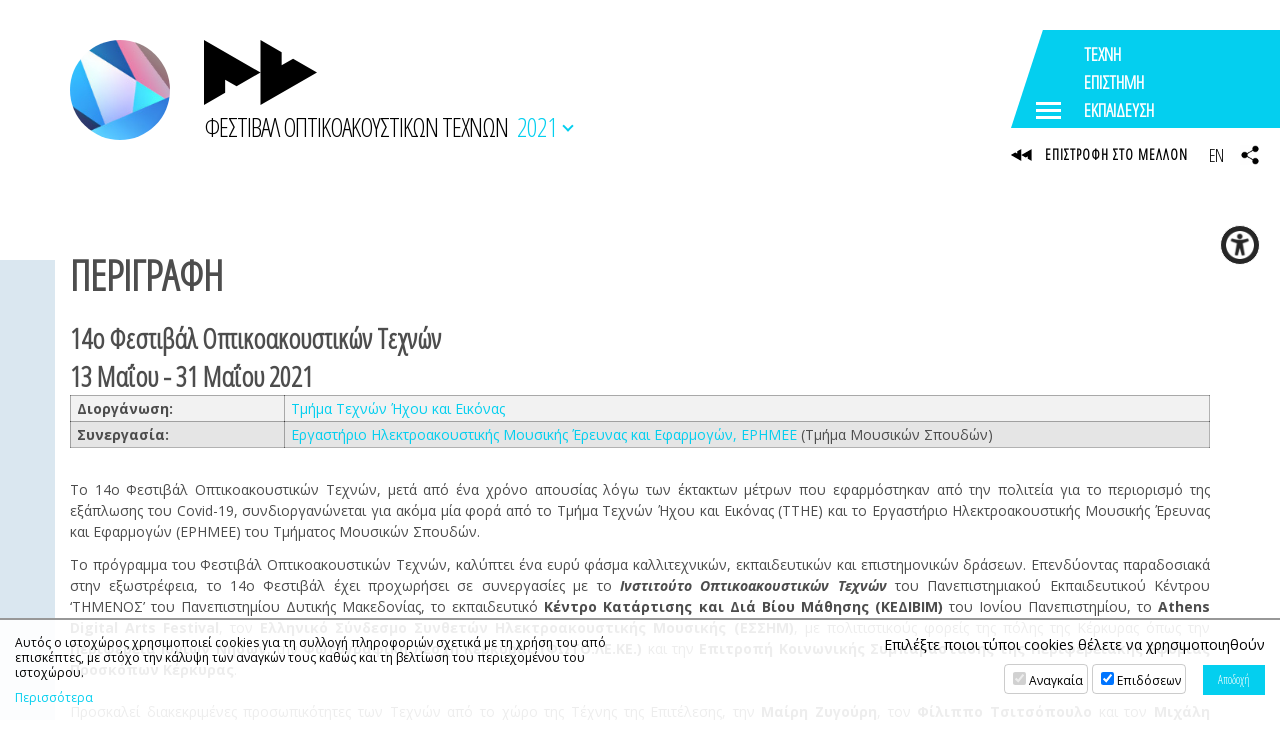

--- FILE ---
content_type: text/html; charset=UTF-8
request_url: https://avarts.ionio.gr/festival/2021/gr/description
body_size: 11164
content:
	<!DOCTYPE html>
<html lang="el-GR">
<head>
<meta charset="utf-8" />
<meta name="viewport" content="width=device-width, initial-scale=1" />
<meta name="google-site-verification" content="IlfgkIBQ7nd4KMs3NQen-2Fdi113i5pd8lxH9vmJpDQ" />

	<title>14ο Φεστιβάλ Οπτικοακουστικών Τεχνών | ΠΕΡΙΓΡΑΦΗ</title>
	<meta name="description" content="Το Φεστιβάλ Οπτικοακουστικών Τεχνών παρουσιάζει το καλλιτεχνικό και επιστημονικό έργο που συντελείται στο Τμήμα Τεχνών Ήχου και Εικόνας του Ιονίου Πανεπιστημίου" />
	<!-- OG META -->
	<meta property="og:title" content="14ο Φεστιβάλ Οπτικοακουστικών Τεχνών | ΠΕΡΙΓΡΑΦΗ" />
	<meta property="og:type" content="website" />
	<meta property="og:description" content="Το Φεστιβάλ Οπτικοακουστικών Τεχνών παρουσιάζει το καλλιτεχνικό και επιστημονικό έργο που συντελείται στο Τμήμα Τεχνών Ήχου και Εικόνας του Ιονίου Πανεπιστημίου" />
	<meta property="og:image" content="https://avarts.ionio.gr/festival/years/2021/images/og_image.jpg" />
	<meta property="og:url" content="https://avarts.ionio.gr/festival/2021/gr/description" />
	<!-- TWITTER META -->
	<meta name="twitter:card" content="summary" />
	<meta name="twitter:site" content="@myionio" />
	<meta name="twitter:creator" content="@myionio" />
	<meta name="twitter:title" content="14ο Φεστιβάλ Οπτικοακουστικών Τεχνών | ΠΕΡΙΓΡΑΦΗ" />
	<meta name="twitter:description" content="Το Φεστιβάλ Οπτικοακουστικών Τεχνών παρουσιάζει το καλλιτεχνικό και επιστημονικό έργο που συντελείται στο Τμήμα Τεχνών Ήχου και Εικόνας του Ιονίου Πανεπιστημίου" />
	<meta name="twitter:image" content="https://avarts.ionio.gr/festival/years/2021/images/og_image.jpg" />	
	<link href="https://avarts.ionio.gr/festival/favicon.ico" rel="shortcut icon" />
<!--*************************************************************************** CSS -->
<link href="https://fonts.googleapis.com/css?family=Open+Sans+Condensed:300|Open+Sans:400,400i,700,700i&display=swap&subset=greek" rel="stylesheet"> 
<link rel="stylesheet" type="text/css" href="https://ionio.gr/commons/css/bootstrap_i.min.css" />
<link rel="stylesheet" type="text/css" href="https://ionio.gr/commons/inclusive/css_frontend_inclusive_v2.css" />
<link rel="stylesheet" type="text/css" href="https://avarts.ionio.gr/festival/scripts/festival.css?1769117806" />
<link rel="stylesheet" type="text/css" href="https://avarts.ionio.gr/festival/years/2021/style.css?1769117806" />
<!-- ******************************************************************** JAVASCRIPT -->
<script src="https://ionio.gr/commons/inclusive/js_frontend_inclusive_v2_no_cookies.js"></script>

	<script>
		window.dataLayer = window.dataLayer || [];
		function gtag(){dataLayer.push(arguments);}
		gtag('consent', 'default', {
		  'ad_storage': 'denied',
		  'analytics_storage': 'denied',
		  'ad_user_data': 'denied',
		  'ad_personalization': 'denied',
		});
	</script>
<!-- Google tag (gtag.js) -->
<script async src="https://www.googletagmanager.com/gtag/js?id=G-HEGF20QQ31"></script>
<script>
  window.dataLayer = window.dataLayer || [];
  function gtag(){dataLayer.push(arguments);}
  gtag('js', new Date());

  gtag('config', 'G-HEGF20QQ31');
</script>
		<script>ac_short_lang='gr';</script>
<script src="https://code.responsivevoice.org/responsivevoice.js?key=NwkdKqbw"></script>
<script src="https://ionio.gr/commons/scripts/accessibility.js"></script>
<script src="https://avarts.ionio.gr/festival/scripts/festival.js"></script>
</head>

<body id="top" class="home">



<div class="wrap" id="header-wrap">
	<div class="container">
		<div class="row">
			<div class="col-sm-12">
				<a id="logo" href="https://avarts.ionio.gr/festival/2021/gr">
					<span id="logo-g" style="background-image:url(https://avarts.ionio.gr/festival/years/2021/images/logo_img.jpg);"></span>
					<span id="logo-t">
						
<svg class="logo-svg" version="1.1" xmlns="http://www.w3.org/2000/svg" xmlns:xlink="http://www.w3.org/1999/xlink" x="0px" y="0px" viewBox="0 0 150 86.56" enable-background="new 0 0 150 86.56" xml:space="preserve">
<g>
	<polygon fill-rule="evenodd" clip-rule="evenodd" points="0,86.56 0,0 75,43.314 75,0 103.082,16.183 103.082,33.658 118.245,24.887 150,43.247 75,86.56 75,43.314 43.246,61.639 28.082,52.901 28.082,70.376 	"/>
</g>
</svg>
						<span id="logo-t-text">ΦΕΣΤΙΒΑΛ ΟΠΤΙΚΟΑΚΟΥΣΤΙΚΩΝ ΤΕΧΝΩΝ</span>
					</span>
				</a>
				<span id="year-selector-text">2021<span></span></span>
			</div>
		</div>
	</div>
	<div class="commons-share-wrap">
<a class="commons-share-icon"><img src="https://avarts.ionio.gr/festival/images/icon_share_b.png" alt="ShareThis"></a>
<div class="shareon">
<a class="facebook"></a>
<a class="twitter"></a>
<a class="viber"></a>
<a class="linkedin"></a>
<a class="pinterest"></a>
<a class="reddit"></a>
<a class="email"></a>
<div class="print"></div>
</div>
</div>
</div>

	<div class="wrap content-wrap wrap-description content-wrap-page">
		<div class="container">
			<div class="row">
				<div class="col-md-12 page-col">
					<div class="page-col-left-color"></div>
					<h1>ΠΕΡΙΓΡΑΦΗ</h1><div class="page-text page-url-description"><div class="text-content page-content"><h3 style="text-align: left;">14ο Φεστιβάλ Οπτικοακουστικών Τεχνών <br />13 Μαΐου - 31 Μαΐου 2021</h3>
<table>
<tbody>
<tr>
<td style="width: 116.7px;"><strong>Διοργάνωση:    </strong></td>
<td style="width: 501.7px;"><a href="http://avarts.ionio.gr" target="_blank" rel="noopener">Τμήμα Τεχνών Ήχου και Εικόνας</a></td>
</tr>
<tr>
<td style="width: 116.7px;"><strong>Συνεργασία:</strong></td>
<td style="width: 501.7px;"><a href="https://music.ionio.gr/gr/research/laboratories/" target="_blank" rel="noopener">Εργαστήριο Ηλεκτροακουστικής Μουσικής Έρευνας και Εφαρμογών, ΕΡΗΜΕΕ</a> (Τμήμα Μουσικών Σπουδών)</td>
</tr>
</tbody>
</table>
<div>
<div> </div>
</div>
<p>Το 14ο Φεστιβάλ Οπτικοακουστικών Τεχνών, μετά από ένα χρόνο απουσίας λόγω των έκτακτων μέτρων που εφαρμόστηκαν από την πολιτεία για το περιορισμό της εξάπλωσης του Covid-19, συνδιοργανώνεται για ακόμα μία φορά από το Tμήμα Τεχνών Ήχου και Εικόνας (ΤΤΗΕ) και το Εργαστήριο Ηλεκτροακουστικής Μουσικής Έρευνας και Εφαρμογών (ΕΡΗΜΕΕ) του Tμήματος Μουσικών Σπουδών.</p>
<p>Το πρόγραμμα του Φεστιβάλ Οπτικοακουστικών Τεχνών, καλύπτει ένα ευρύ φάσμα καλλιτεχνικών, εκπαιδευτικών και επιστημονικών δράσεων. Επενδύοντας παραδοσιακά στην εξωστρέφεια, το 14ο Φεστιβάλ έχει προχωρήσει σε συνεργασίες με το <em><strong>Ινστιτούτο Οπτικοακουστικών Τεχνών</strong></em> του Πανεπιστημιακού Εκπαιδευτικού Κέντρου ‘ΤΗΜΕΝΟΣ’ του Πανεπιστημίου Δυτικής Μακεδονίας, το εκπαιδευτικό <strong>Κέντρο Κατάρτισης και Διά Βίου Μάθησης (ΚΕΔΙΒΙΜ)</strong> του Ιονίου Πανεπιστημίου, το <strong>Athens Digital Arts Festival</strong>, τον <strong>Eλληνικό Σύνδεσμο Συνθετών Hλεκτροακουστικής Mουσικής (ΕΣΣΗΜ)</strong>, με πολιτιστικούς φορείς της πόλης της Κέρκυρας όπως την <strong>Περιφέρεια Ιόνιων Νήσων</strong>, την <strong>Φωτογραφική Λέσχη Κέρκυρας (ΦΩΤΟ.ΛΕ.ΚΕ.)</strong> και την <strong>Επιτροπή Κοινωνικής Συμπαράστασης της Περιφερειακής Εφορίας Προσκόπων Κέρκυρας</strong>. <br /><br />Προσκαλεί διακεκριμένες προσωπικότητες των Τεχνών από το χώρο της Τέχνης της Επιτέλεσης, την <strong>Μαίρη Ζυγούρη</strong>, τον <strong>Φίλιππο Τσιτσόπουλο</strong> και τον <strong>Μιχάλη Μήτρου</strong>. Παράλληλα, ανοίγεται και σε διεθνή ιδρύματα του εξωτερικού φιλοξενώντας την φετινή καλλιτεχνική δράση του <strong>European Art - Science Technology Network</strong>.</p>
<p>Τη διοργάνωση δράσεων ανέλαβαν οι εξής επιμελητές (σε αλφαβητική σειρά): Θωμάς Βαλιανάτος, Σπύρος Βερύκιος, Γιώργος Βλαχόπουλος, Ανδρέας Γιαννακουλόπουλος, Γιάννης Ζάννος, Αλεξάνδρα Καλαϊτζόγλου, Νίκος Κόκκαλης, Βασίλης Κομιανός, Απόστολος Λουφόπουλος, Θόδωρος Λώτης, Αγγελική Μαλακασιώτη, Ανδρέας Μνιέστρης, Φώτης Ραφτόπουλος, Κωνσταντίνος Τηλιγάδης, Τάνια Τσιρίδου, Άγγελος Φλώρος, Μαρία Χάλκου.<br /><br /></p>
<div>
<div>Το ARTIST LAB υλοποιείται τα δύο τελευταία χρόνια με τη συμμετοχή του Athens Digital Arts Festival (ADAF). Τους ευχαριστούμε θερμά για την άριστη συνεργασία.</div>
</div></div>
<div class="updated-date page-updated-date">Ενημέρωση: 23-01-2023</div></div>
				</div>
			</div>
		</div>
	</div>


<div class="wrap hidden-xs hidden-sm hidden-md" id="dock-wrap">
<div class="dock-container">
<a class="dock-item " href="https://avarts.ionio.gr/festival/2026/gr/"><span class="dock-label">2026</span><img src="https://avarts.ionio.gr/festival/years/2026/images/poster_thumb_gr.jpg" alt="2026"><span class="dock-shadow"></span></a>
<a class="dock-item " href="https://avarts.ionio.gr/festival/2025/gr/"><span class="dock-label">2025</span><img src="https://avarts.ionio.gr/festival/years/2025/images/poster_thumb_gr.jpg" alt="2025"><span class="dock-shadow"></span></a>
<a class="dock-item " href="https://avarts.ionio.gr/festival/2024/gr/"><span class="dock-label">2024</span><img src="https://avarts.ionio.gr/festival/years/2024/images/poster_thumb_gr.jpg" alt="2024"><span class="dock-shadow"></span></a>
<a class="dock-item " href="https://avarts.ionio.gr/festival/2023/gr/"><span class="dock-label">2023</span><img src="https://avarts.ionio.gr/festival/years/2023/images/poster_thumb_gr.jpg" alt="2023"><span class="dock-shadow"></span></a>
<a class="dock-item " href="https://avarts.ionio.gr/festival/2022/gr/"><span class="dock-label">2022</span><img src="https://avarts.ionio.gr/festival/years/2022/images/poster_thumb_gr.jpg" alt="2022"><span class="dock-shadow"></span></a>
<a class="dock-item selected" href="https://avarts.ionio.gr/festival/2021/gr/"><span class="dock-label">2021</span><img src="https://avarts.ionio.gr/festival/years/2021/images/poster_thumb_gr.jpg" alt="2021"><span class="dock-shadow"></span></a>
<a class="dock-item " href="https://avarts.ionio.gr/festival/2019/gr/"><span class="dock-label">2019</span><img src="https://avarts.ionio.gr/festival/years/2019/images/poster_thumb_gr.jpg" alt="2019"><span class="dock-shadow"></span></a>
<a class="dock-item " href="https://avarts.ionio.gr/festival/2018/gr/"><span class="dock-label">2018</span><img src="https://avarts.ionio.gr/festival/years/2018/images/poster_thumb_gr.jpg" alt="2018"><span class="dock-shadow"></span></a>
<a class="dock-item " href="https://avarts.ionio.gr/festival/2017/gr/"><span class="dock-label">2017</span><img src="https://avarts.ionio.gr/festival/years/2017/images/poster_thumb_gr.jpg" alt="2017"><span class="dock-shadow"></span></a>
<a class="dock-item " href="https://avarts.ionio.gr/festival/2016/gr/"><span class="dock-label">2016</span><img src="https://avarts.ionio.gr/festival/years/2016/images/poster_thumb_gr.jpg" alt="2016"><span class="dock-shadow"></span></a>
<a class="dock-item " href="https://avarts.ionio.gr/festival/2015/gr/"><span class="dock-label">2015</span><img src="https://avarts.ionio.gr/festival/years/2015/images/poster_thumb_gr.jpg" alt="2015"><span class="dock-shadow"></span></a>
<a class="dock-item " href="https://avarts.ionio.gr/festival/2014/gr/"><span class="dock-label">2014</span><img src="https://avarts.ionio.gr/festival/years/2014/images/poster_thumb_gr.jpg" alt="2014"><span class="dock-shadow"></span></a>
<a class="dock-item " href="https://avarts.ionio.gr/festival/2013/gr/"><span class="dock-label">2013</span><img src="https://avarts.ionio.gr/festival/years/2013/images/poster_thumb_gr.jpg" alt="2013"><span class="dock-shadow"></span></a>
<a class="dock-item " href="https://avarts.ionio.gr/festival/2012/gr/"><span class="dock-label">2012</span><img src="https://avarts.ionio.gr/festival/years/2012/images/poster_thumb_gr.jpg" alt="2012"><span class="dock-shadow"></span></a>
<a class="dock-item " href="https://avarts.ionio.gr/festival/2011/gr/"><span class="dock-label">2011</span><img src="https://avarts.ionio.gr/festival/years/2011/images/poster_thumb_gr.jpg" alt="2011"><span class="dock-shadow"></span></a>
<a class="dock-item " href="https://avarts.ionio.gr/festival/2010/gr/"><span class="dock-label">2010</span><img src="https://avarts.ionio.gr/festival/years/2010/images/poster_thumb_gr.jpg" alt="2010"><span class="dock-shadow"></span></a>
<a class="dock-item " href="https://avarts.ionio.gr/festival/2009/gr/"><span class="dock-label">2009</span><img src="https://avarts.ionio.gr/festival/years/2009/images/poster_thumb_gr.jpg" alt="2009"><span class="dock-shadow"></span></a>
<a class="dock-item " href="https://avarts.ionio.gr/festival/2008/gr/"><span class="dock-label">2008</span><img src="https://avarts.ionio.gr/festival/years/2008/images/poster_thumb_gr.jpg" alt="2008"><span class="dock-shadow"></span></a>
<a class="dock-item " href="https://avarts.ionio.gr/festival/2006/gr/"><span class="dock-label">2006</span><img src="https://avarts.ionio.gr/festival/years/2006/images/poster_thumb_gr.jpg" alt="2006"><span class="dock-shadow"></span></a>
</div>
</div>

<div class="wrap" id="logos-wrap">
	<div class="container-fluid">
		<div class="row">
			<div class="col-md-3 t-center center-sm">
				<a href="https://avarts.ionio.gr/festival/2021/gr/events/"><div class="av-logo-events">
<svg class="logo-svg" version="1.1" xmlns="http://www.w3.org/2000/svg" xmlns:xlink="http://www.w3.org/1999/xlink" x="0px" y="0px" viewBox="0 0 150 86.56" enable-background="new 0 0 150 86.56" xml:space="preserve">
<g>
	<polygon fill-rule="evenodd" clip-rule="evenodd" points="0,86.56 0,0 75,43.314 75,0 103.082,16.183 103.082,33.658 118.245,24.887 150,43.247 75,86.56 75,43.314 43.246,61.639 28.082,52.901 28.082,70.376 	"/>
</g>
</svg>
</a></div>
			</div>		
			<div class="col-md-3 t-center center-sm">
				<a target="_blank" href="https://avarts.ionio.gr/dcac/"><img src="https://avarts.ionio.gr/festival/images/logo_dcac.png" alt="DCAC"/></a><br /><br /><br />
			</div>
			<div class="col-md-3 t-center center-sm">
				<a target="_blank" href="https://avarts.ionio.gr/school/"><img src="https://avarts.ionio.gr/festival/images/logo_summer.png" alt="school"/></a><br /><br /><br />
			</div>
			<div class="col-md-3 t-center center-sm">
				<a target="_blank" href="https://avarts.ionio.gr/festival/2025/gr/akoysmata/"><img src="https://avarts.ionio.gr/festival/images/logo_akousmata.png" alt="akousmata"/></a><br /><br /><br />
			</div>
				
		</div>
	</div>
</div>
<div class="wrap calendar-wrap-description" id="calendar-wrap">
<div class="container">
<div class="row">
<div class="col-md-5 col-lg-4 t-center">Επιλέξτε την ημερομηνία για να δείτε τις εκδηλώσεις</div><div class="col-md-7 col-lg-8"><br></div>
<div id="calendar-month" class="col-md-5 col-lg-4">
<div id="calendar-month-data" data-month="5" data-year="2021"></div>
<table class="calendar-table"><tr>
<td></td>
<td><a class="calendar-nav" onclick="ajax_calendar_month('gr','4','2021','https://avarts.ionio.gr/festival/scripts')" href="javascript:void(0)">&lt;</a></td>
<td colspan="3"><div class="calendar-title">Μάιος 2021</div></td>
<td><a class="calendar-nav" onclick="ajax_calendar_month('gr','6','2021','https://avarts.ionio.gr/festival/scripts')" href="javascript:void(0)">&gt;</a></td>
<td></td>
</tr>
<tr class="calendar-days">
<td>Δε</td>
<td>Τρ</td>
<td>Τε</td>
<td>Πε</td>
<td>Πα</td>
<td>Σα</td>
<td>Κυ</td>
</tr>
<tr class="calendar-dates">
<td class="calendar-empty"></td>
<td class="calendar-empty"></td>
<td class="calendar-empty"></td>
<td class="calendar-empty"></td>
<td class="calendar-empty"></td>
<td data-cdate="2021-05-01" class="calendar-td" title="01-05-2021" ><div class="calendar-td-box">1</div></td>
<td data-cdate="2021-05-02" class="calendar-td" title="02-05-2021" ><div class="calendar-td-box">2</div></td>
</tr>
<tr class="calendar-dates">
<td data-cdate="2021-05-03" class="calendar-td" title="03-05-2021" ><div class="calendar-td-box">3</div></td>
<td data-cdate="2021-05-04" class="calendar-td" title="04-05-2021" ><div class="calendar-td-box">4</div></td>
<td data-cdate="2021-05-05" class="calendar-td" title="05-05-2021" ><div class="calendar-td-box">5</div></td>
<td data-cdate="2021-05-06" class="calendar-td" title="06-05-2021" ><div class="calendar-td-box">6</div></td>
<td data-cdate="2021-05-07" class="calendar-td" title="07-05-2021" ><div class="calendar-td-box">7</div></td>
<td data-cdate="2021-05-08" class="calendar-td" title="08-05-2021" ><div class="calendar-td-box">8</div></td>
<td data-cdate="2021-05-09" class="calendar-td" title="09-05-2021" ><div class="calendar-td-box">9</div></td>
</tr>
<tr class="calendar-dates">
<td data-cdate="2021-05-10" class="calendar-td" title="10-05-2021" ><div class="calendar-td-box">10</div></td>
<td data-cdate="2021-05-11" class="calendar-td" title="11-05-2021" ><div class="calendar-td-box">11</div></td>
<td data-cdate="2021-05-12" class="calendar-td" title="12-05-2021" ><div class="calendar-td-box">12</div></td>
<td data-cdate="2021-05-13" class="calendar-td tp active selected" title="13-05-2021" onclick="ajax_calendar_day('gr','2021-05-13', this, 'https://avarts.ionio.gr/festival/scripts');"><div class="calendar-td-box">13<div class="calendar-td-info"><span></span><span></span><span></span></div></div></td>
<td data-cdate="2021-05-14" class="calendar-td tp active" title="14-05-2021" onclick="ajax_calendar_day('gr','2021-05-14', this, 'https://avarts.ionio.gr/festival/scripts');"><div class="calendar-td-box">14<div class="calendar-td-info"><span></span></div></div></td>
<td data-cdate="2021-05-15" class="calendar-td tp active" title="15-05-2021" onclick="ajax_calendar_day('gr','2021-05-15', this, 'https://avarts.ionio.gr/festival/scripts');"><div class="calendar-td-box">15<div class="calendar-td-info"><span></span><span></span><span></span><span></span><span></span></div></div></td>
<td data-cdate="2021-05-16" class="calendar-td tp active" title="16-05-2021" onclick="ajax_calendar_day('gr','2021-05-16', this, 'https://avarts.ionio.gr/festival/scripts');"><div class="calendar-td-box">16<div class="calendar-td-info"><span></span><span></span></div></div></td>
</tr>
<tr class="calendar-dates">
<td data-cdate="2021-05-17" class="calendar-td tp active" title="17-05-2021" onclick="ajax_calendar_day('gr','2021-05-17', this, 'https://avarts.ionio.gr/festival/scripts');"><div class="calendar-td-box">17<div class="calendar-td-info"><span></span><span></span><span></span><span></span></div></div></td>
<td data-cdate="2021-05-18" class="calendar-td tp active" title="18-05-2021" onclick="ajax_calendar_day('gr','2021-05-18', this, 'https://avarts.ionio.gr/festival/scripts');"><div class="calendar-td-box">18<div class="calendar-td-info"><span></span><span></span><span></span><span></span><span></span><span></span></div></div></td>
<td data-cdate="2021-05-19" class="calendar-td tp active" title="19-05-2021" onclick="ajax_calendar_day('gr','2021-05-19', this, 'https://avarts.ionio.gr/festival/scripts');"><div class="calendar-td-box">19<div class="calendar-td-info"><span></span><span></span></div></div></td>
<td data-cdate="2021-05-20" class="calendar-td tp active" title="20-05-2021" onclick="ajax_calendar_day('gr','2021-05-20', this, 'https://avarts.ionio.gr/festival/scripts');"><div class="calendar-td-box">20<div class="calendar-td-info"><span></span><span></span><span></span><span></span></div></div></td>
<td data-cdate="2021-05-21" class="calendar-td tp active" title="21-05-2021" onclick="ajax_calendar_day('gr','2021-05-21', this, 'https://avarts.ionio.gr/festival/scripts');"><div class="calendar-td-box">21<div class="calendar-td-info"><span></span><span></span></div></div></td>
<td data-cdate="2021-05-22" class="calendar-td tp active" title="22-05-2021" onclick="ajax_calendar_day('gr','2021-05-22', this, 'https://avarts.ionio.gr/festival/scripts');"><div class="calendar-td-box">22<div class="calendar-td-info"><span></span></div></div></td>
<td data-cdate="2021-05-23" class="calendar-td tp active" title="23-05-2021" onclick="ajax_calendar_day('gr','2021-05-23', this, 'https://avarts.ionio.gr/festival/scripts');"><div class="calendar-td-box">23<div class="calendar-td-info"><span></span><span></span><span></span><span></span><span></span></div></div></td>
</tr>
<tr class="calendar-dates">
<td data-cdate="2021-05-24" class="calendar-td tp active" title="24-05-2021" onclick="ajax_calendar_day('gr','2021-05-24', this, 'https://avarts.ionio.gr/festival/scripts');"><div class="calendar-td-box">24<div class="calendar-td-info"><span></span><span></span><span></span></div></div></td>
<td data-cdate="2021-05-25" class="calendar-td tp active" title="25-05-2021" onclick="ajax_calendar_day('gr','2021-05-25', this, 'https://avarts.ionio.gr/festival/scripts');"><div class="calendar-td-box">25<div class="calendar-td-info"><span></span><span></span></div></div></td>
<td data-cdate="2021-05-26" class="calendar-td tp active" title="26-05-2021" onclick="ajax_calendar_day('gr','2021-05-26', this, 'https://avarts.ionio.gr/festival/scripts');"><div class="calendar-td-box">26<div class="calendar-td-info"><span></span><span></span><span></span><span></span><span></span></div></div></td>
<td data-cdate="2021-05-27" class="calendar-td tp active" title="27-05-2021" onclick="ajax_calendar_day('gr','2021-05-27', this, 'https://avarts.ionio.gr/festival/scripts');"><div class="calendar-td-box">27<div class="calendar-td-info"><span></span><span></span><span></span><span></span></div></div></td>
<td data-cdate="2021-05-28" class="calendar-td tp active" title="28-05-2021" onclick="ajax_calendar_day('gr','2021-05-28', this, 'https://avarts.ionio.gr/festival/scripts');"><div class="calendar-td-box">28<div class="calendar-td-info"><span></span><span></span><span></span><span></span><span></span><span></span><span></span><span></span><span></span></div></div></td>
<td data-cdate="2021-05-29" class="calendar-td tp active" title="29-05-2021" onclick="ajax_calendar_day('gr','2021-05-29', this, 'https://avarts.ionio.gr/festival/scripts');"><div class="calendar-td-box">29<div class="calendar-td-info"><span></span><span></span><span></span><span></span><span></span><span></span><span></span></div></div></td>
<td data-cdate="2021-05-30" class="calendar-td tp active" title="30-05-2021" onclick="ajax_calendar_day('gr','2021-05-30', this, 'https://avarts.ionio.gr/festival/scripts');"><div class="calendar-td-box">30<div class="calendar-td-info"><span></span><span></span></div></div></td>
</tr>
<tr class="calendar-dates">
<td data-cdate="2021-05-31" class="calendar-td tp active" title="31-05-2021" onclick="ajax_calendar_day('gr','2021-05-31', this, 'https://avarts.ionio.gr/festival/scripts');"><div class="calendar-td-box">31<div class="calendar-td-info"><span></span><span></span></div></div></td>
<td class="calendar-empty"></td>
<td class="calendar-empty"></td>
<td class="calendar-empty"></td>
<td class="calendar-empty"></td>
<td class="calendar-empty"></td>
<td class="calendar-empty"></td>
</tr>
</table>
</div><div id="calendar-day" data-where="" class="calendar-day col-md-7 col-lg-8">
<div data-cdate="2021-05-13" class="calendar-date-title">
Πέμπτη 13-05-2021</div>
<div class="calendar-event-list current">
<div class="cal-event-block">
<div class="cal-event-time">20:00-21:30</div>
<div class="cal-event-title"><a href="https://avarts.ionio.gr/festival/2021/gr/events/185/">Εγκαίνια</a></div>
<a target="_blank" class="cal-event-calendar-icon" href="https://calendar.google.com/calendar/render?action=TEMPLATE&dates=20210513T200000%2F20210513T213000&text=%CE%95%CE%B3%CE%BA%CE%B1%CE%AF%CE%BD%CE%B9%CE%B1"></a>
</div>
<div class="cal-event-block">
<div class="cal-event-time">21:30-23:35</div>
<div class="cal-event-title"><a href="https://avarts.ionio.gr/festival/2021/gr/events/178/">Έκθεση Διπλωματικών</a></div>
<a target="_blank" class="cal-event-calendar-icon" href="https://calendar.google.com/calendar/render?action=TEMPLATE&dates=20210513T213000%2F20210513T233500&text=%CE%88%CE%BA%CE%B8%CE%B5%CF%83%CE%B7+%CE%94%CE%B9%CF%80%CE%BB%CF%89%CE%BC%CE%B1%CF%84%CE%B9%CE%BA%CF%8E%CE%BD"></a>
</div>
<div class="cal-event-block">
<div class="cal-event-time">23:35-00:05</div>
<div class="cal-event-title"><a href="https://avarts.ionio.gr/festival/2021/gr/events/182/">Έκθεση Αποφοίτων</a></div>
<a target="_blank" class="cal-event-calendar-icon" href="https://calendar.google.com/calendar/render?action=TEMPLATE&dates=20210513T233500%2F20210513T000500&text=%CE%88%CE%BA%CE%B8%CE%B5%CF%83%CE%B7+%CE%91%CF%80%CE%BF%CF%86%CE%BF%CE%AF%CF%84%CF%89%CE%BD"></a>
</div>
</div>
</div></div></div></div>
<div class="wrap" id="parallax-wrap" style="background-image:url('https://avarts.ionio.gr/festival/years/2021/images/parallax.jpg');">
	<div class="overlay" id="parallax-overlay"></div>
	<div class="container">
		<div class="row">
			<div class="col-md-3">
				
				<h3>ΣΧΕΤΙΚΟΙ ΙΣΤΟΧΩΡΟΙ</h3>
				<ul class="small">
				<li><a href="https://ionio.gr">Ιόνιο Πανεπιστήμιο</a></li>
				<li><a href="https://avarts.ionio.gr">Τμήμα Τεχνών Ήχου και Εικόνας</a></li>
				<li><a href="https://music.ionio.gr">Τμήμα Μουσικών Σπουδών</a></li>
				</ul>
				<div id="bottom-icons">
					<a class="top-icon" target="_blank" href="https://www.facebook.com/AudiovisualArtsFestival/">
						<span class="flip"></span>
						<span class="txt"><img src="https://avarts.ionio.gr/festival/images/icon_fb2.png" alt="F"/></span>
					</a>
					<a class="top-icon" target="_blank" href="https://www.instagram.com/_audiovisualartsfestival_/">
						<span class="flip"></span>
						<span class="txt"><img src="https://avarts.ionio.gr/festival/images/icon_ig2.png" alt="Ι"/></span>
					</a>
				</div>
			</div>
			<div class="col-md-3">
				<h3>ΧΩΡΟΙ</h3>
				<ul><li>Ιόνιος Ακαδημία</li><li>Τμήμα Τεχνών Ήχου και Εικόνας</li></ul>			</div>
			<div class="col-md-6">
				<h3>ΧΟΡΗΓΟΙ</h3>
				<div class="row"><div class="col-sm-12 col-md-6">
<div class="sponsors-category-title-shortlist">Συνεργασίες</div><div class="sponsors-wrap-shortlist sponsors-wrap-shortlist-148"><a class="partner-link" title="" href="https://www.adaf.gr/" target="_blank"><span class="partner-title">Athens Digital Arts Festival</span></a><a class="partner-link" title="" href="http://www.eastn.eu/" target="_blank"><span class="partner-title">EASTN-DC</span></a><a class="partner-link" title="" href="http://www.essim.gr/gr/about.html" target="_blank"><span class="partner-title">EΣΣHM-Eλληνικός Σύνδεσμος Συνθετών Hλεκτροακουστικής Mουσικής</span></a><a class="partner-link" title="" href="https://kedivim.ionio.gr/" target="_blank"><span class="partner-title">ΚΕ.ΔΙ.ΒΙ.Μ</span></a><a class="partner-link" title="" href="https://urc.uowm.gr/" target="_blank"><span class="partner-title">ΤΗΜΕΝΟΣ</span></a></div>
<div class="sponsors-category-title-shortlist">Με την Υποστήριξη</div><div class="sponsors-wrap-shortlist sponsors-wrap-shortlist-143"><a class="partner-link" title="" href="http://www.corfu.gr/web/guest/home" target="_blank"><span class="partner-title">Δήμος Κέρκυρας</span></a><a class="partner-link" title="" href="https://pin.gov.gr/home" target="_blank"><span class="partner-title">Περιφέρεια Ιονίων Νήσων</span></a><a class="partner-link" title="" href="https://www.facebook.com/pekerkyras" target="_blank"><span class="partner-title">Πρόσκοποι Κέρκυρας</span></a><a class="partner-link" title="" href="http://photoleke.ning.com/" target="_blank"><span class="partner-title">Φωτογραφική Λέσχη Κέρκυρας</span></a></div>
<div class="sponsors-category-title-shortlist">Επικοινωνία</div><div class="sponsors-wrap-shortlist sponsors-wrap-shortlist-127"><a class="partner-link" title="" href="https://corfustories.com/" target="_blank"><span class="partner-title">Corfu Stories</span></a><a class="partner-link" title="" href="https://corfutvnews.gr/" target="_blank"><span class="partner-title">Corfu Tv News</span></a><a class="partner-link" title="" href="http://www.corfuland.gr/" target="_blank"><span class="partner-title">corfuland.gr</span></a><a class="partner-link" title="" href="https://www.corfupress.com/" target="_blank"><span class="partner-title">Corfupress</span></a><a class="partner-link" title="" href="https://www.electropresence.com/fr/accueil" target="_blank"><span class="partner-title">Electropresence</span></a><a class="partner-link" title="" href="https://www.kefaloniapress.gr/" target="_blank"><span class="partner-title">Kefaloniapress</span></a><a class="partner-link" title="" href="https://www.life-news.gr/" target="_blank"><span class="partner-title">Life News</span></a><a class="partner-link" title="" href="https://www.startmediacorfu.gr/" target="_blank"><span class="partner-title">Start</span></a><a class="partner-link" title="" href="https://www.kerkyrasimera.gr/" target="_blank"><span class="partner-title">Η Κέρκυρα Σήμερα</span></a></div></div></div>
			</div>
		</div>
	</div>
</div>

<div class="wrap" id="bottom-wrap">
	<div class="container">
		<div class="row">
			<div class="col-md-4 t-center">
				<a class="tp tooltipstered" target="_blank" href="http://www.ionio.gr/central/gr/"><img src="https://avarts.ionio.gr/festival/images/logo_ionio.png" alt="ionio.gr"></a>
			</div>
			<div class="col-md-4 t-center">
				<a class="tp tooltipstered" target="_blank" href="http://avarts.ionio.gr/gr/"><img src="https://avarts.ionio.gr/festival/images/logo_avarts.png" alt="avarts.ionio.gr"></a>
			</div>
			<div class="col-md-4 t-center">
				<a class="tp tooltipstered" target="_blank" href="http://music.ionio.gr/en/research/laboratories/#emra"><img src="https://avarts.ionio.gr/festival/images/logo_erimee.png" alt="erimee"></a>
			</div>
					</div>
	</div>
</div>


<div class="overlay fixed" id="menu-overlay"></div>
<div id="menu-icon-wrap">
	<div id="menu-icon">
		
<svg version="1.1" xmlns="http://www.w3.org/2000/svg" xmlns:xlink="http://www.w3.org/1999/xlink" x="0px" y="0px"
	 width="700px" height="400px" viewBox="0 0 700 400" enable-background="new 0 0 700 400" xml:space="preserve">
	<polygon fill-rule="evenodd" clip-rule="evenodd" points="700,400 0,400 130.2,0 700,0 "/>
</svg>

		<div class="menu-icon-dots">
			<span></span><span></span><span></span>
		</div>
		<div class="menu-icon-words">
			<span class="menu-icon-ltrs"><span>ΤΕΧΝΗ</span>&nbsp;</span>
			<span class="menu-icon-ltrs"><span>ΕΠΙΣΤΗΜΗ</span>&nbsp;</span>
			<span class="menu-icon-ltrs"><span>ΕΚΠΑΙΔΕΥΣΗ</span>&nbsp;</span>
		</div>
	</div>
	<div class="menu-icon-sub">
		<a id="back-icon" href="https://avarts.ionio.gr/festival">
			
<svg class="logo-svg" version="1.1" xmlns="http://www.w3.org/2000/svg" xmlns:xlink="http://www.w3.org/1999/xlink" x="0px" y="0px" viewBox="0 0 150 86.56" enable-background="new 0 0 150 86.56" xml:space="preserve">
<g>
	<polygon fill-rule="evenodd" clip-rule="evenodd" points="0,86.56 0,0 75,43.314 75,0 103.082,16.183 103.082,33.658 118.245,24.887 150,43.247 75,86.56 75,43.314 43.246,61.639 28.082,52.901 28.082,70.376 	"/>
</g>
</svg>

			<span>ΕΠΙΣΤΡΟΦΗ ΣΤΟ ΜΕΛΛΟΝ</span>
		</a>
		<div id="lang-links">
			<a href="https://avarts.ionio.gr/festival/2021/en/description">EN</a>
		</div>
	</div>
</div>
<div class="mega-menu" id="mega-menu-1">
<div class="container">
<div class="row">
	<div class="col-lg-3 hidden-xs hidden-sm hidden-md"></div>
	<div class="col-xs-6 col-md-4 col-lg-3">	
		<div class="mega-menu-block">
			<div class="mega-menu-title">ΚΑΛΛΙΤΕΧΝΙΚΕΣ ΔΡΑΣΕΙΣ</div><a href="https://avarts.ionio.gr/festival/2021/gr/events/190/" class="tp mega-menu-thumb" title="ΙΑVA (προπτυχιακά/μεταπτυχιακά έργα)" style="background-image:url(https://ionio.gr/images/content/events/00001-00999/IU-vi-00190-83973.png)"></a><a href="https://avarts.ionio.gr/festival/2021/gr/events/173/" class="tp mega-menu-thumb" title="SOUND DESIGN [AKOUSMATA 3]" style="background-image:url(https://ionio.gr/images/content/events/00001-00999/IU-vi-00173-72157.png)"></a><a href="https://avarts.ionio.gr/festival/2021/gr/events/183/" class="tp mega-menu-thumb" title="EAMC CLASS ΤΤΗ [AKOUSMATA 3]" style="background-image:url(https://ionio.gr/images/content/events/00001-00999/IU-vi-00183-63677.jpg)"></a>	
			<div id="events-menu"><div id="events-menu-item-1" class="events-menu-item"><a class="" href="https://avarts.ionio.gr/festival/2021/gr/events/screenings">ΠΡΟΒΟΛΕΣ</a>  </div>
<div id="events-menu-item-2" class="events-menu-item"><a class="" href="https://avarts.ionio.gr/festival/2021/gr/events/concerts">ΣΥΝΑΥΛΙΕΣ</a>  </div>
<div id="events-menu-item-3" class="events-menu-item"><a class="" href="https://avarts.ionio.gr/festival/2021/gr/events/activities">ΔΡΑΣΕΙΣ</a>  </div>
<div id="events-menu-item-4" class="events-menu-item"><a class="" href="https://avarts.ionio.gr/festival/2021/gr/events/exhibitions">ΕΚΘΕΣΕΙΣ</a>  </div>
<div id="events-menu-item-5" class="events-menu-item"><a class="" href="https://avarts.ionio.gr/festival/2021/gr/events/performance-arts">ΠΑΡΑΣΤΑΤΙΚΕΣ ΤΕΧΝΕΣ</a>  </div>
<div id="events-menu-item-6" class="events-menu-item"><a class="" href="https://avarts.ionio.gr/festival/2021/gr/events/interaction-web">ΔΙΑΔΡΑΣΤΙΚΑ ΕΡΓΑ</a>  </div>
</div>
		</div>		
		<div class="mega-menu-block">
			<span class="mega-menu-title">EASTN-DC</span>
			<a class="hidden-xs hidden-sm" href="https://avarts.ionio.gr/festival/2021/gr/news/20809/"><img class="mega-menu-img" src="https://avarts.ionio.gr/festival/years/2021/images/eastn-dc.png" alt="eastn-dc"/></a>
			<a class="hidden-md hidden-lg" href="https://avarts.ionio.gr/festival/2021/gr/news/20809/">2021</a>
		</div>			
	</div>
	<div class="col-xs-6 col-md-4 col-lg-3">
		<div class="mega-menu-block">
			<span class="mega-menu-title">ΟΡΓΑΝΩΣΗ</span>
			<div id="orgianization-menu"><div id="orgianization-menu-item-1" class="orgianization-menu-item"><a class="selected" href="https://avarts.ionio.gr/festival/2021/gr/description">ΠΕΡΙΓΡΑΦΗ</a>  </div>
<div id="orgianization-menu-item-2" class="orgianization-menu-item"><a class="" href="https://avarts.ionio.gr/festival/2021/gr/venues">ΧΩΡΟΙ</a>  </div>
<div id="orgianization-menu-item-3" class="orgianization-menu-item"><a class="" href="https://avarts.ionio.gr/festival/2021/gr/contributors">ΠΡΟΣΩΠΑ</a>  </div>
<div id="orgianization-menu-item-4" class="orgianization-menu-item"><a class="" href="https://avarts.ionio.gr/festival/2021/gr/committees">ΕΠΙΤΡΟΠΕΣ</a>  </div>
</div>
		</div>				
		<div class="mega-menu-block">
			<span class="mega-menu-title">ΧΟΡΗΓΟΙ</span>
			<a class="hidden-xs hidden-sm" href="https://avarts.ionio.gr/festival/2021/gr/sponsors/">
<svg version="1.1" class="sponsor-svg" xmlns="http://www.w3.org/2000/svg" xmlns:xlink="http://www.w3.org/1999/xlink" x="0px" y="0px"
	 viewBox="0 0 512 512" style="enable-background:new 0 0 512 512;" xml:space="preserve">
<g>
	<g>
		<path d="M454.313,249.708L512,206.991L462.136,38.939l-256.667,8.226l-24.727,38.398L92.839,64.42L0,256.087l42.289,36.399
			l-22.328,34.553c-7.052,10.914-9.432,23.92-6.701,36.624c2.73,12.704,10.245,23.583,21.158,30.635
			c7.963,5.146,17.042,7.804,26.304,7.804c2.438,0,4.887-0.193,7.333-0.565c3.097,11.013,10.047,20.988,20.388,27.67
			c8.142,5.262,17.282,7.774,26.323,7.774c2.442,0,4.873-0.206,7.278-0.567c3.198,11.44,10.36,21.2,20.423,27.703
			c8.143,5.262,17.282,7.774,26.323,7.774c15.973,0,31.639-7.845,40.934-22.231l6.634-10.268l38.853,25.758l0.162,0.107
			c7.963,5.146,17.042,7.805,26.304,7.805c3.43,0,6.887-0.365,10.32-1.102c12.704-2.731,23.583-10.246,30.635-21.158
			c4.963-7.681,7.476-16.249,7.745-24.785c2.489-0.146,4.985-0.478,7.47-1.012c12.704-2.731,23.583-10.246,30.635-21.158
			c4.865-7.528,7.504-16.054,7.777-24.787c2.479-0.147,4.963-0.478,7.436-1.01c12.705-2.731,23.584-10.244,30.636-21.158
			c4.968-7.688,7.481-16.267,7.745-24.811c14.973-0.869,29.358-8.609,38.102-22.144c7.052-10.914,9.432-23.92,6.703-36.624
			C464.938,264.277,460.578,256.165,454.313,249.708z M223.819,79.562l213.947-6.856l36.06,121.529l-47.959,35.513L242.472,110.338
			l-52.058,79.011l-0.08,0.123c-4.694,7.26-14.416,9.349-21.676,4.66c-7.26-4.691-9.35-14.415-4.645-21.697L223.819,79.562z
			 M73.986,361.949c-4.694,7.261-14.418,9.35-21.675,4.66c-3.517-2.273-5.939-5.779-6.819-9.873
			c-0.879-4.094-0.113-8.285,2.161-11.802l32.971-51.027c2.997-4.637,8.043-7.164,13.192-7.164c2.913,0,5.86,0.81,8.484,2.505
			c3.517,2.273,5.938,5.778,6.818,9.872s0.113,8.286-2.159,11.803L73.986,361.949z M128.011,396.858
			c-4.694,7.26-14.417,9.348-21.676,4.659c-7.26-4.691-9.35-14.415-4.658-21.675l32.972-51.027
			c2.997-4.637,8.043-7.164,13.192-7.164c2.913,0,5.86,0.81,8.484,2.506c7.26,4.691,9.35,14.415,4.659,21.675L128.011,396.858z
			 M215.006,380.74l-32.972,51.027c-4.691,7.262-14.415,9.349-21.674,4.659c-3.517-2.273-5.939-5.779-6.818-9.873
			c-0.88-4.094-0.114-8.285,2.159-11.803l32.972-51.027c2.273-3.517,5.778-5.938,9.872-6.818c1.107-0.237,2.22-0.355,3.324-0.355
			c2.985,0,5.911,0.857,8.477,2.516C217.607,363.757,219.697,373.48,215.006,380.74z M432.488,292.041
			c-2.273,3.517-5.778,5.938-9.872,6.818c-4.094,0.881-8.286,0.113-11.802-2.159l-10.939-7.068l-0.001-0.001l-51.028-32.972
			l-17.892,27.69l10.94,7.07l40.088,25.904c3.517,2.273,5.938,5.778,6.818,9.872s0.113,8.286-2.159,11.803s-5.779,5.939-9.872,6.819
			c-4.095,0.879-8.285,0.113-11.803-2.159l-51.027-32.972l-17.892,27.69l40.087,25.902c7.26,4.691,9.35,14.414,4.659,21.675
			c-2.273,3.517-5.779,5.939-9.872,6.819c-4.095,0.879-8.285,0.113-11.802-2.159l-43.558-28.145l-17.892,27.69l32.617,21.076
			c7.26,4.693,9.351,14.415,4.659,21.676c-2.273,3.517-5.778,5.939-9.872,6.819c-4.068,0.874-8.232,0.122-11.735-2.117
			l-39.081-25.909l8.443-13.068c14.557-22.529,8.072-52.702-14.457-67.258c-10.349-6.687-22.309-8.922-33.629-7.214
			c-3.094-11.023-10.046-21.008-20.394-27.695c-10.342-6.682-22.292-8.919-33.605-7.217c-3.199-11.436-10.36-21.192-20.42-27.692
			c-18.62-12.034-42.458-9.676-58.391,4.224l-21.076-18.14l70.215-144.958l50.897,12.241l-25.527,39.639
			c-14.557,22.529-8.072,52.701,14.457,67.258c22.506,14.544,52.642,8.083,67.217-14.392l33.979-51.572l175.87,114.508
			c3.516,2.273,5.938,5.778,6.818,9.872C435.528,284.332,434.761,288.523,432.488,292.041z"/>
	</g>
</svg>
</a>
			<a class="hidden-md hidden-lg" href="https://avarts.ionio.gr/festival/2021/gr/sponsors/">ΧΟΡΗΓΟΙ ΚΑΙ ΥΠΟΣΤΗΡΙΚΤΕΣ</a>
		</div>			
		<div class="mega-menu-block">
			<span class="mega-menu-title">ΣΥΝΕΔΡΙΟ</span>
			<a class="hidden-xs hidden-sm" href="https://avarts.ionio.gr/festival/2021/gr/conference/"><img class="mega-menu-img" src="https://avarts.ionio.gr/festival/years/2021/images/conference.jpg" alt=""/></a>
			<a class="hidden-md hidden-lg" href="https://avarts.ionio.gr/festival/2021/gr/conference/">ΔΙΕΘΝΕΣ ΣΥΝΕΔΡΙΟ 2021</a>
		</div>		
	</div>
	<div class="col-xs-6 hidden-md hidden-lg">
	</div>
	<div class="col-xs-6 col-md-4 col-lg-3">
		<div class="mega-menu-block">
			<span class="mega-menu-title">MEDIA</span>
			<div id="media-menu"><div id="media-menu-item-1" class="media-menu-item"><a class="" href="https://avarts.ionio.gr/festival/2021/gr/news">NEA</a>  </div>
<div id="media-menu-item-2" class="media-menu-item"><a class="" href="https://avarts.ionio.gr/festival/2021/gr/spots">PROMO</a>  </div>
</div>
		</div>
		<div class="mega-menu-block">
			<span class="mega-menu-title">ΠΡΟΓΡΑΜΜΑ</span>
			<a class="hidden-xs hidden-sm" href="https://avarts.ionio.gr/festival/2021/gr/schedule/">
<svg class="schedule-svg" version="1.1" xmlns="http://www.w3.org/2000/svg" xmlns:xlink="http://www.w3.org/1999/xlink" x="0px" y="0px"
	 viewBox="0 0 365.473 365.473" style="enable-background:new 0 0 365.473 365.473;" xml:space="preserve">
<path d="M4.029,46.205V24.266c0-4.971,4.114-8.705,9.085-8.705h69.915V9c0-4.971,4.029-9,9-9s9,4.029,9,9v6.561h140V9
	c0-4.971,4.029-9,9-9s9,4.029,9,9v6.561h70.27c4.971,0,8.73,3.734,8.73,8.705v21.939c0,4.971-4.029,9-9,9s-9-4.029-9-9V33.561h-61
	v5.967c0,4.971-4.029,9-9,9s-9-4.029-9-9v-5.967h-140v5.967c0,4.971-4.029,9-9,9s-9-4.029-9-9v-5.967h-61v12.644
	c0,4.971-4.029,9-9,9S4.029,51.176,4.029,46.205z M361.444,284.249c0,44.789-36.439,81.224-81.228,81.224
	c-44.79,0-81.228-36.445-81.228-81.234c0-34.795,21.994-64.565,52.807-76.112c-1.168-1.519-1.864-3.448-1.864-5.512
	c0-4.971,4.029-9.054,9-9.054h42.57c4.971,0,9,4.083,9,9.054c0,2.064-0.695,4.02-1.864,5.539c7.485,2.805,14.451,6.684,20.707,11.45
	l4.445-4.445c3.515-3.515,9.214-3.513,12.728,0c3.515,3.515,3.514,9.213,0,12.728l-4.136,4.135
	C354.273,246.154,361.444,264.377,361.444,284.249z M343.444,284.252c0-34.864-28.364-63.229-63.228-63.229
	c-34.864,0-63.228,28.364-63.228,63.229c0,34.864,28.364,63.228,63.228,63.228C315.08,347.479,343.444,319.116,343.444,284.252z
	 M292.394,262.017l-3.365,3.272v-13.921c0-4.971-4.029-9-9-9s-9,4.029-9,9v35.65c0,1.225,0.338,2.392,0.781,3.456
	c0.439,1.058,1.135,2.048,1.995,2.908c0.881,0.881,1.923,1.542,3.01,1.98c0.002,0.001,0.015,0.001,0.017,0.002
	c0.004,0.002,0.014-0.222,0.019-0.22c0.949,0.382,1.984,0.417,3.061,0.417c0.006,0,0.011,0,0.019,0c0.095,0,0.19,0.004,0.286,0.004
	s0.19-0.004,0.285-0.004c0.006,0,0.013,0,0.019,0c1.096,0,2.142-0.043,3.104-0.437c1.076-0.439,2.084-0.983,2.957-1.856
	l18.636-18.58c3.515-3.515,3.467-9.185-0.047-12.7C301.654,258.473,295.909,258.502,292.394,262.017z M196.534,231.561
	c0,4.971-4.029,9-9,9h-7.505v66.138c0,4.971-3.941,8.966-8.912,8.966c-0.303,0-0.514-0.05-0.809-0.078
	c-0.295,0.029-0.595-0.025-0.897-0.025H13.114c-4.971,0-9.085-3.892-9.085-8.862V80.369v-0.002c0-4.971,4.114-8.806,9.085-8.806
	h316.185c4.971,0,8.73,3.835,8.73,8.806v97.588c0,4.971-4.029,9-9,9s-9-4.029-9-9v-13.394h-61v0.769c0,4.971-4.029,9-9,9
	s-9-4.029-9-9v-0.769h-61v58h7.505C192.505,222.561,196.534,226.59,196.534,231.561z M83.029,240.561h-61v57h61V240.561z
	 M83.029,164.561h-61v58h61V164.561z M162.029,240.561h-61v57h61V240.561z M162.029,164.561h-61v58h61V164.561z M180.029,109.228
	v37.333h61v-37.333c0-4.971,4.029-9,9-9s9,4.029,9,9v37.333h61v-57h-298v57h61v-37.333c0-4.971,4.029-9,9-9s9,4.029,9,9v37.333h61
	v-37.333c0-4.971,4.029-9,9-9S180.029,104.257,180.029,109.228z"/>
</svg>
</a>
			<a class="hidden-md hidden-lg" href="https://avarts.ionio.gr/festival/2021/gr/schedule/">ΠΛΗΡΕΣ ΠΡΟΓΡΑΜΜΑ</a>
		</div>		
		<div class="mega-menu-block">
			<span class="mega-menu-title">ΕΚΠΑΙΔΕΥΣΗ</span>
			<a class="hidden-xs hidden-sm" href="https://avarts.ionio.gr/festival/2021/gr/av-school/"><img class="mega-menu-img" src="https://avarts.ionio.gr/festival/years/2021/images/school.jpg" alt=""/></a>
			<a class="hidden-md hidden-lg" href="https://avarts.ionio.gr/festival/2021/gr/av-school/">AV-SCHOOL 2021</a>
		</div>			
	</div>
</div>
</div>
<div class="btn-close" id="mega-menu-close"></div>
</div>

<div class="overlay fixed dark" id="year-selector-overlay"><div class="btn-close" id="year-selector-close"></div></div>
<div id="year-selector">
	<div class="container">
		<div class="row">
			<div class="col-md-12"><a href="https://avarts.ionio.gr/festival/2025/gr/"><span style="background-image:url(https://avarts.ionio.gr/festival/years/2025/images/logo_img.jpg);" class="year-selector-poster"></span>2025</a>
<a href="https://avarts.ionio.gr/festival/2024/gr/"><span style="background-image:url(https://avarts.ionio.gr/festival/years/2024/images/logo_img.jpg);" class="year-selector-poster"></span>2024</a>
<a href="https://avarts.ionio.gr/festival/2023/gr/"><span style="background-image:url(https://avarts.ionio.gr/festival/years/2023/images/logo_img.jpg);" class="year-selector-poster"></span>2023</a>
<a href="https://avarts.ionio.gr/festival/2022/gr/"><span style="background-image:url(https://avarts.ionio.gr/festival/years/2022/images/logo_img.jpg);" class="year-selector-poster"></span>2022</a>
<a href="https://avarts.ionio.gr/festival/2021/gr/"><span style="background-image:url(https://avarts.ionio.gr/festival/years/2021/images/logo_img.jpg);" class="year-selector-poster"></span>2021</a>
<a href="https://avarts.ionio.gr/festival/2019/gr/"><span style="background-image:url(https://avarts.ionio.gr/festival/years/2019/images/logo_img.jpg);" class="year-selector-poster"></span>2019</a>
<a href="https://avarts.ionio.gr/festival/2018/gr/"><span style="background-image:url(https://avarts.ionio.gr/festival/years/2018/images/logo_img.jpg);" class="year-selector-poster"></span>2018</a>
<a href="https://avarts.ionio.gr/festival/2017/gr/"><span style="background-image:url(https://avarts.ionio.gr/festival/years/2017/images/logo_img.jpg);" class="year-selector-poster"></span>2017</a>
<a href="https://avarts.ionio.gr/festival/2016/gr/"><span style="background-image:url(https://avarts.ionio.gr/festival/years/2016/images/logo_img.jpg);" class="year-selector-poster"></span>2016</a>
<a href="https://avarts.ionio.gr/festival/2015/gr/"><span style="background-image:url(https://avarts.ionio.gr/festival/years/2015/images/logo_img.jpg);" class="year-selector-poster"></span>2015</a>
<a href="https://avarts.ionio.gr/festival/2014/gr/"><span style="background-image:url(https://avarts.ionio.gr/festival/years/2014/images/logo_img.jpg);" class="year-selector-poster"></span>2014</a>
<a href="https://avarts.ionio.gr/festival/2013/gr/"><span style="background-image:url(https://avarts.ionio.gr/festival/years/2013/images/logo_img.jpg);" class="year-selector-poster"></span>2013</a>
<a href="https://avarts.ionio.gr/festival/2012/gr/"><span style="background-image:url(https://avarts.ionio.gr/festival/years/2012/images/logo_img.jpg);" class="year-selector-poster"></span>2012</a>
<a href="https://avarts.ionio.gr/festival/2011/gr/"><span style="background-image:url(https://avarts.ionio.gr/festival/years/2011/images/logo_img.jpg);" class="year-selector-poster"></span>2011</a>
<a href="https://avarts.ionio.gr/festival/2010/gr/"><span style="background-image:url(https://avarts.ionio.gr/festival/years/2010/images/logo_img.jpg);" class="year-selector-poster"></span>2010</a>
<a href="https://avarts.ionio.gr/festival/2009/gr/"><span style="background-image:url(https://avarts.ionio.gr/festival/years/2009/images/logo_img.jpg);" class="year-selector-poster"></span>2009</a>
<a href="https://avarts.ionio.gr/festival/2008/gr/"><span style="background-image:url(https://avarts.ionio.gr/festival/years/2008/images/logo_img.jpg);" class="year-selector-poster"></span>2008</a>
<a href="https://avarts.ionio.gr/festival/2006/gr/"><span style="background-image:url(https://avarts.ionio.gr/festival/years/2006/images/logo_img.jpg);" class="year-selector-poster"></span>2006</a>
				
			</div>
		</div>
	</div>
</div>

<a href="#top" id="scroll-top" class="scroller"><span></span></a>
<div class="cookie-warning"><div class="cookie-warning-message">Αυτός ο ιστοχώρος χρησιμοποιεί cookies για τη συλλογή πληροφοριών σχετικά με τη χρήση του από επισκέπτες, με στόχο την κάλυψη των αναγκών τους καθώς και τη βελτίωση του περιεχομένου του ιστοχώρου.<a class="cookie-more" target="_blank" href="https://gdpr.ionio.gr/gr/policy/cookies/">Περισσότερα</a></div><form method="post">
<div class="cookie-select-text">Επιλέξτε ποιοι τύποι cookies θέλετε να χρησιμοποιηθούν</div>
<div class="cookie-select-elements"><div class="cookie-select-element"><input type="checkbox" class="cookie-checkbox" id="cookie-necessary" name="cookie_nesessery" checked disabled><label class="cookie-checkbox-label" for="cookie-necessary">Αναγκαία</label></div><div class="cookie-select-element"><input type="checkbox" class="cookie-checkbox" id="cookie-performance" name="cookie_performance" checked><label class="cookie-checkbox-label" for="cookie-performance">Επιδόσεων</label></div></div><input class="button cookie-warning-button" name="cookie_preferences" type="submit" value="Αποδοχή" />
</form>
</div>
<div id="accessibility-wrap"><a class="accessibility-icon tooltip-left" id="ac-tts-link" title="Ανάγνωση Κειμένου"><img src="https://ionio.gr/commons/images/icons/accessibility/ac-speech.png" alt="Ανάγνωση Κειμένου" /><span>Ανάγνωση Κειμένου</span></a>
<a class="accessibility-icon ac-icon-normal tooltip-left" id="ac-size-link" title="Αναγνωσιμότητα Κειμένου" onclick="ac_set_size('large','https://avarts.ionio.gr/festival/2021/gr/description/');"><img src="https://ionio.gr/commons/images/icons/accessibility/ac-size.png" alt="Αναγνωσιμότητα Κειμένου"/><span>Αναγνωσιμότητα Κειμένου</span></a>
<a class="accessibility-icon ac-icon-day tooltip-left" id="ac-style-link" title="Αντίθεση Χρωμάτων" onclick="ac_set_style('night','https://avarts.ionio.gr/festival/2021/gr/description/');"><img src="https://ionio.gr/commons/images/icons/accessibility/ac-style.png" alt="Αντίθεση Χρωμάτων"/><span>Αντίθεση Χρωμάτων</span></a>
<div id="accessibility-options-icon" title="Επιλογές Προσβασιμότητας" class="tooltip-left"><img src="https://ionio.gr/commons/images/icons/accessibility/ac-options.png" alt="Επιλογές Προσβασιμότητας" /></div></div></body>
</html>


--- FILE ---
content_type: text/css
request_url: https://avarts.ionio.gr/festival/scripts/festival.css?1769117806
body_size: 6993
content:
.exit-btn{position:fixed;top:0;left:0;z-index:5000;}
html,body{margin:0;padding:0;}
body{font-family:'Open Sans',Arial,sans-serif;font-size:14px;color:#4d4d4d;padding-top:40px;position:relative}
body.home{padding:0;}
.wrap{position:relative;}
a{text-decoration:none;color:#00bfdd;}
a:hover{color:#000;}
h1,h2,h3,h4,h5,h6{font-family:'Open Sans Condensed',Arial,sans-serif;}
h1{font-size:300%;}
h2{font-size:250%;}
h3{font-size:200%;}
h4{font-size:150%;}
h5{font-size:120%;}
h6{font-size:100%;}
.content-wrap{padding:60px 0;}
.max-width{max-width:100%;}
.full-width{width:100%;}
table td{padding:5px;}
.page-col ul, .page-col ol{margin:30px 0 30px 30px;}
img{max-width:100%}
#header-wrap{padding-top:40px;padding-bottom:35px;}

#share-wrap{padding-top:20px;}

#logo{position:relative;color:#000;white-space:nowrap;left:-50px;display:inline-block;vertical-align:bottom;}
#logo-g{display:inline-block;vertical-align:top;width:70px;height:70px;background-color:#fff;background-size:100%;border-radius:100%;}
#logo .logo-svg{height:45px;transition:0.3s;}
#logo-t{display:inline-block;vertical-align:top;margin-left:10px;}
#logo-t-text{display:block;letter-spacing:-1px;font-family:'Open Sans Condensed',Arial,sans-serif;font-size:22px;}
#logo-t-text span{color:#04cfef;}
#logo:hover .logo-svg{fill:#04cfef;transform:scaleY(-1);}
#year-selector-text{display:block;padding-left:80px;position:relative;left:-50px;color:#04cfef;font-family:'Open Sans Condensed',Arial,sans-serif;font-size:22px;vertical-align:bottom;margin-left:5px;cursor:pointer}
#year-selector-text span{display:inline-block;margin-left:7px;width:8px;height:8px;border-right:2px solid #04cfef;border-bottom:2px solid #04cfef;transform:rotate(45deg);vertical-align:20%;}
#year-selector-text:hover{color:#000;}
#year-selector-text:hover span{border-right:2px solid #000;border-bottom:2px solid #000;/*transform:rotate(405deg)*/}

.top-icon svg{width:100%;position:absolute;top:0;left:0;transition:0.3s;}
.top-icon:hover svg{fill:#04cfef;transform:scaleX(-1);}
.top-icon .flip{diaplay:inline-block;background:#000;width:100%;height:100%;position:absolute;top:0;left:0;border-radius:100%;transition:0.3s;}
.top-icon:hover .flip{background:#04cfef;transform:scaleX(-1);}
.top-icon{display:inline-block;position:relative;width:28px;height:28px;line-height:28px;margin-left:10px;vertical-align:middle;}
.top-icon .txt{display:block;position:relative;text-align:center;color:#fff;font-size:10px;font-weight:700;}

#bottom-icons{padding-top:20px;}
#bottom-icons .top-icon .flip{background:#000;}
#bottom-icons .top-icon:hover .flip{background:#04cfef;transform:scaleX(1);}

#poster-wrap{padding:0 0 10px 0;background:#b4cbdb;color:#fff;}
#poster-thumb{position:absolute;top:0;left:0;width:100%;height:100%;background-size:cover;background-position:center;}
.poster-box{position:relative;min-height:500px;background-size:cover;}
.poster-box-schedule-link{display:inline-block;position:absolute;bottom:10px;right:10px;}
.poster-box-schedule-link .button{font-size:28px;padding:15px 40px;background-color:#fff;color:#000}
.poster-box-link{display:inline-block;position:absolute;bottom:20px;right:40px;}
.poster-box-link i{display:inline-block;vertical-align:bottom;font-size:12px;margin-right:10px;text-shadow:0px 0px 2px #000;}
.poster-text{padding-top:40px;font-family:'Open Sans Condensed',Arial,sans-serif;font-size:20px;}
.page-title{font-size:32px;}
.page-subtitle{font-size:26px;}
.page-title{font-weight:bold;}
.poster-text .page-title, .poster-text .page-subtitle{color:#000;}

.overlay{position:absolute;top:0;left:0;width:100%;height:100%;background:rgba(0,0,0,0.5);}
.overlay.dark{background:rgba(0,0,0,0.9);}
.overlay.fixed{position:fixed;display:none;}
.overlay.transparent{background:none;}

#year-selector-overlay{display:none;z-index:5000;}
#year-selector{display:none;position:fixed;width:100%;top:5%;text-align:center;z-index:5000;}
#year-selector a{display:inline-block;margin:10px;color:#8c8c8c;font-family:'Open Sans Condensed',Arial,sans-serif;font-size:22px;transition:0.3s;}
.year-selector-poster{display:block;width:60px;height:60px;background-size:cover;border-radius:100%;border:2px solid #383838;transition:0.3s;}
#year-selector a:hover{color:#fff;}
#year-selector a:hover .year-selector-poster{border:2px solid #fff;}

.arrow-box{padding:0 0 30px 50px;position:relative;}
.arrow-box .arrow{position:absolute;top:0;left:0;border-top:20px solid transparent;border-bottom:20px solid transparent;border-left:30px solid #04cfef;}

/***************************************************************************** YEARS DOCK */
#dock-wrap{height:145px;background:#fff;z-index:1000;}
.dock-container { position: relative;padding-left: 20px; text-align:center; }
a.dock-item { display: inline-block; width: 60px; position: relative; text-align: center; vertical-align:bottom; text-decoration: none; color: #333; }
.dock-item .dock-label { display: block; font-size:22px;color:#04cfef; text-align: center; font-family:'Open Sans Condensed',Arial,sans-serif; }
.dock-item img {margin:0; width: 70%; transition:0.3s;border:1px solid #e6e6e6;}
.dock-item.selected .dock-label, .dock-item:hover .dock-label { font-size:32px;color:#04cfef; }
.dock-item.selected img, .dock-item:hover img { margin-bottom:10px; width: 100%;}
.dock-item .dock-shadow{display:inline-block;opacity:0.2;width:80%;height:10px;margin-top:10px;border-radius:100%;background-image:radial-gradient(black, transparent);background-size:100%;filter:blur(2px);transition:0.3s;}
.dock-item.selected .dock-shadow, .dock-item:hover .dock-shadow{width:100%;opacity:0.6;}

#menu-icon-wrap{position:fixed;top:12px;right:0;z-index:500;font-family:'Open Sans Condensed',Arial,sans-serif;}
#menu-icon{position:relative;display:block;padding:10px;cursor:pointer;white-space:nowrap;padding:5px 15px;overflow:hidden;color:#fff;transition:0.3s;}
#menu-icon .menu-icon-words{position:relative;display:none;line-height:1;font-size:14px;font-weight:bold;letter-spacing:0px;margin:0 0 4px 0;}
#menu-icon .menu-icon-ltrs{display:block;padding:0;margin:10px 0 0 0;transition:0.3s;}
#menu-icon .menu-icon-dots{position:relative;display:inline-block;vertical-align:bottom;font-size:26px;margin:0 20px 0 10px;width:25px;height:25px;}
#menu-icon .menu-icon-dots span{display:block;margin-top:4px;height:3px;background:#fff;}
#menu-icon svg{position:absolute;bottom:0;left:0;fill:#04cfef;transition:0.3s;}
#menu-icon:hover svg{fill:#000;}
.scrolled #menu-icon .menu-icon-ltrs span{display:none;}

.menu-icon-sub{text-align:left;padding-right:15px;margin-top:5px;}
#back-icon {color:#000;}
#back-icon span{display:none;height:20px;vertical-align:middle;font-weight:bold;font-size:14px;letter-spacing:1px;}
#back-icon svg{display:inline-block;height:12px;vertical-align:middle;margin:0 10px 0 0;transform:scaleX(-1);}
#back-icon:hover{color:#04cfef;}
#back-icon:hover svg{fill:#04cfef;}
.scrolled .menu-icon-sub{display:none;}

#lang-links{display:inline-block;text-align:center;white-space:nowrap;width:24px;height:24px;line-height:24px;margin-left:10px;letter-spacing:-1px;font-family:'Open Sans Condensed',Arial,sans-serif;font-size:18px;vertical-align:middle;}
#lang-links a{display:inline-block;color:#000;width:30px;text-align:center;}
#lang-links a:hover, #lang-links a.selected{color:#04cfef;}

.btn-close{display:block;position:absolute;top:10px;right:10px;width:40px;height:40px;background:#fff url(../images/close_icon.png) no-repeat center;transition:0.3s;cursor:pointer;}
.btn-close:hover{background-color:#04cfef;}

#menu{display:none;position:fixed;top:0;right:0;height:100%;min-width:350px;overflow-y:auto;padding:30px;background:#000;z-index:2000;}
#menu a{display:inline-block;margin:4px 0;}
#menu a:hover{color:#fff;}

#side-menu{display:inline-block;position:fixed;top:250px;right:0;text-align:right;}
#side-menu a{display:inline-block;margin-bottom:10px;line-height:1;white-space:nowrap;padding:10px;background:#000;color:#fff;transition:0.3s;padding-right:30px;}
#side-menu a:hover{background:#04cfef;color:#000;}

.mega-menu{display:none;position:fixed;top:15px;right:0;overflow-y:auto;max-width:100%;z-index:4000;font-family:'Open Sans Condensed',Arial,sans-serif;font-size:20px;}
.mega-menu-col{display:inline-block;width:95vw;margin:0 0 0 2vh;vertical-align:top;}
.mega-menu-block{display:block;padding:10px 30px;background:#000;color:#fff;margin-bottom:0;line-height:1.2;}
.mega-menu-block a:hover{color:#fff;}
.mega-menu-title{display:block;color:#fff;/*border-bottom:1px solid #767676;*/margin-bottom:10px;font-size:120%;}
.mega-menu-thumb{display:none;margin-right:10px;width:60px;height:60px;border-radius:100%;overflow:hidden;background-size:cover;}
.mega-menu-img{display:inline-block;max-width:100%;}
.mega-menu .btn-close{top:0px;}
.mega-menu .col-xs-6, .mega-menu .col-md-4, .mega-menu .col-lg-3{padding-left:2.5px;padding-right:2.5px;}
.mega-menu svg{display:block;width:90px;margin-top:5px;max-width:100%;fill:#fff;}

#mega-menu-close{background-color:#04cfef;}
#mega-menu-close:hover{background-color:#fff;}

#scroll-top{display:none;width:50px;height:50px;line-height:70px;position:fixed;bottom:90px;right:0;background:#000;transition:0.3s;cursor:pointer;text-align:center;z-index:5000;}
#scroll-top span{display:inline-block;width:20px;height:20px;border-top:2px solid #fff;border-right:2px solid #fff;transform:rotate(-45deg);transition:0.3s;}
#scroll-top:hover{background-color:#04cfef;}
#scroll-top:hover span{transform:rotate(-408deg);}

#bottom-wrap{padding:20px 0;background:#000;color:#fff;}
#bottom-wrap img{max-width:150px;margin:40px 0;}

#parallax-wrap,#promo-wrap{padding:80px 0;color:#fff;background:url(../images/parallax2.jpg) #000;background-size:cover;background-attachment:fixed;}
#promo-wrap iframe{filter: none;-webkit-filter:  none;}
#parallax-wrap a{color:#04cfef;}
#parallax-wrap a:hover{color:#fff;}
#parallax-wrap h3{font-family:'Open Sans Condensed',Arial,sans-serif;font-size:32px;margin:15px 0;}
#parallax-wrap ul{padding:0;margin:0 0 0 15px;list-style-type:square;}
#parallax-wrap ul.small{font-size:80%;}
#parallax-wrap li{margin:5px 0 5px 0;}
#parallax-overlay,#promo-overlay{background-color:#183f5b;opacity:0.65;}

.news-tile{margin-bottom:50px;}
.news-tile-thumb{display:block;position:relative;width:100%;height:200px;overflow:hidden;text-align:center;margin-bottom:20px;}
.news-tile-blur{position:absolute;top:0;left:0;width:100%;height:100%;background-size:cover;filter:blur(5px);}
.news-tile-img{position:absolute;top:0;left:0;width:100%;height:100%;background-size:contain;background-repeat:no-repeat;background-position:center;}
.news-tile-title{display:block;margin-bottom:5px;font-family:'Open Sans Condensed',Arial,sans-serif;font-size:22px;}
.news-tile-dates{font-size:10px;opacity:0.5;margin-bottom:5px;}
.i3-show-hide-head, .list-gal-link{font-size:11px;padding-top:5px;padding-bottom:5px;}
.news-tile-lead{font-size:11px;margin-top:10px;opacity:0.8;}
.news-list-download .downloads-block{font-size:11px;border-radius:20px;border:1px solid #e6e6e6;}

.button{display:inline-block;padding:10px 40px;line-height:1;background:#04cfef;color:#fff;border:0;transition:0.3s;font-family:'Open Sans Condensed',Arial,sans-serif;font-size:20px;}
.poster-box-link .button{background:#fff;color:#1b90da;}
.button:hover{background:#000;color:#fff;}
.button span{display:inline-block;margin-left:5px;width:10px;height:10px;border-top:1px solid #fff;border-right:1px solid #fff;transform:rotate(45deg);}

#logos-wrap{padding:80px 0 50px 0;background:#b4cbdb;}

#akousmata-wrap{background:#000;}

#top-menu{width:100%;height:40px;position:fixed;top:0;left:0;background:#fff;z-index:1100;transition:1s;}
.scrolled #top-menu{box-shadow:0px 0px 10px rgba(0,0,0,0.3);}

#jq-menu{position:relative;width:auto;height:40px;white-space:nowrap;}
#jq-menu .jq-menu-item{position:relative;display:block;border:none;height:40px;margin:0;padding:0;text-align:center;}
#jq-menu .jq-menu-item a{position:relative;display:block;font-size:14px;font-weight:normal;text-align:center;min-width:60px;height:40px;line-height:40px;padding:0 28px 0 20px;line-height:40px;color:#000;cursor:pointer;background:no-repeat right transparent;}
#jq-menu .jq-menu-item:hover a, #jq-menu .jq-menu-item:hover a.selected{color:#04cfef;background-color:transparent;}
#jq-menu .jq-menu-item a.selected{color:#04cfef;background-color:transparent;}
#jq-menu .jq-menu-item a.more{background-image:url(../images/menu_more.png);}
#jq-menu .jq-submenu{display:none;position:absolute;top:0px;left:0px;padding:10px 0;background-color:#000;border-left:none;}
#jq-menu .jq-submenu .jq-menu-item{position:relative;display:block;float:none;margin:0;padding:0;background:no-repeat bottom;}
#jq-menu .jq-submenu .jq-menu-item a{position:relative;display:block;line-height:1;padding:10px 25px;color:#04cfef;cursor:pointer;text-align:left;background:none;}
#jq-menu .jq-submenu .jq-menu-item a.more{padding-right:20px;background-image:url(../images/more_l.png);background-position:right;background-repeat:no-repeat;}
#jq-menu .jq-submenu .jq-menu-item:hover > a{color:#fff;}
#jq-menu .jq-submenu .jq-submenu{background-color:#000;border-left:none;}

#menu-overlay, #mobile-menu-overlay{position:fixed;top:0px;left:0px;width:100%;height:100%;display:none;background:rgba(0,0,0,0.4);z-index:4000;}
#mobile-menu-items{position:absolute;top:0;right:0;display:none;background:#000;padding:10px;text-align:left;width:350px;z-index:5000;}
#icon-menu{width:40px;padding-top:4px;/*float:right;*/cursor:pointer;}
#icon-menu span{display:block;width:100%;height:4px;border-radius:0;margin-top:6px;background-color:#000;}
.mobile-menu-item a{display:block;font-size:18px;color:#04cfef;padding:6px 10px;}
.mobile-menu-item.more a{background-image:url('../images/menu_more.png');background-repeat:no-repeat;background-position:right;}
.mobile-menu-item.more a:hover{background-image:url('../images/menu_more.png');}
.mobile-menu-item.more.open a{background-image:url('../images/menu_more_open.png');background-repeat:no-repeat;background-position:right;}
.mobile-menu-item.more.open a:hover{background-image:url('../images/menu_more_open.png');}
.mobile-menu-item a:hover{background-color:#2a2a2a;color:#fff;background-repeat:no-repeat;background-position:right;}
.mobile-menu-submenu{display:none;padding-left:10px;background:#000;}
.mobile-menu-submenu .mobile-menu-item a{font-size:13px;font-weight:bold;color:#fff;background-image:none !important;}
.mobile-menu-submenu .mobile-menu-item a:hover{background-image:none;color:#fff;}
.mobile-menu-submenu .mobile-menu-submenu{background:#000;}
.mobile-menu-submenu .mobile-menu-submenu a{padding:3px 10px;font-size:13px;color:#000;}

/***************************************************************************** VIDEO */
.video-thumb{position:relative;display:block;float:left;width:460px;height:340px;margin:10px;overflow:hidden;}
.video-thumb .video-title{position:absolute;bottom:0px;width:460px;padding:20px 10px;background:url('../images/b_70.png');color:#fff;text-align:center;}
.video-thumb .video-title a:hover{color:#fff;}
.play-icon{position:relative;display:block;margin:-250px auto 0 auto;width:80px;height:81px;background:url('../images/play_icon.png');opacity:0.5;}
.play-icon:hover{opacity:1;}

/********************************************************************************************************************************** VENUES */
#gmap {width:860px; height: 440px; background-color: transparent; margin: 0; border: solid 1px #777; }
.gmap-content{width:200px;height:auto;}
.venues-tabs{display:block;margin-bottom:15px;}
.venues-tab{display:inline-block;padding:5px 15px;background:#bdbdbd;color:#fff;margin-right:10px;border-radius:5px;}
.venues-tab:hover,.venues-tab.selected{background:#f03a0b;color:#fff;text-decoration:none;}

.partners-wrap{display:block;text-align:center;}
.partner-block{display:inline-block;vertical-align:top;margin:10px;}
.partner-link{display:inline-block;width:180px;height:180px;padding:10px;border:1px solid #cfcfcf;line-height:160px;}
.partner-img{display:inline-block;max-width:100%;max-height:100%;vertical-align:middle;}
.partner-link:hover{border:1px solid #b1b1b1;}
.sponsors-category-title{font-size: 1.4em;font-weight: 800;margin:50px 0 0.5em 0;text-align:center;}
.partner-title{display:block;font-size:11px;font-weight:bold;position:relative;top:10px;line-height:1.1;}
.sponsors-wrap-shortlist .partner-title{display:block;top:auto;}
.sponsors-wrap-shortlist .partner-link{display:block;padding:4px 0;height:auto;width:auto;border:0;line-height:1.2;}
.sponsors-category-title-shortlist{margin:5px 0 3px 0;}
#parallax-wrap ul{margin-top:18px;}

.speaker-list{text-align:center;}
.speaker-list-name{position:absolute;width:198px;bottom:20px;font-size:120%;font-weight:bold;padding:5px 10px;background-color:rgba(0,0,0,0.5);line-height:1.1}
.speaker-list-link{display:inline-block;margin-bottom:30px;height:250px;width:200px;max-width:100%;background-position:center;background-size:cover;background-repeat:no repeat;border:1px solid #cccccc;}
.speaker-list-link:hover .speaker-list-name{background-color:rgba(0,0,0,1)}
.speaker-list-link:hover{border:1px solid #f68951}

.event-list{text-align:center;}
.event-list-link{display:inline-block;position:relative;margin-bottom:100px;width:200px;height:200px;border-radius:100%;background-size:cover;background-color:#ffffff;background-position:center;border:2px solid #d1d1d1;}
.event-list-title{display:inline-block;position:absolute;top:210px;left:0;width:100%;transition:0.3s;font-weight:bold;}
.event-list-link:hover:hover{border:2px solid #9e9e9e;}
.event-list-link:hover .event-list-title{top:205px;}

.event-title, .speaker-name, .sponsors-category-title,.presentation-title{font-weight:bold;margin-bottom:1.5em;font-size:1.7em;}
.speaker-event-category-title, .event-speaker-category-title, .speaker-presentation-category-title, .presentation-speaker-category-title{font-weight:bold;font-size:1.3em}
.event-content, .speaker-content, .presentation-content{text-align:left;}
.event-container, .speaker-container, .presentation-container{text-align:center;}
.event-image, .speaker-image, .presentation-image{margin:auto;max-width:100%;max-height:50vh;display:inline-block;margin-bottom:30px;}

.schedule-table{border-collapse:collapse;width:100%;}
.schedule-table p{margin:0 0;}
.schedule-table tr{background-color:#fff;}
.schedule-table td{font-size:12px;border-bottom:1px solid rgba(0,0,0,0.2);padding:5px;vertical-align:top;}
.schedule-table td.day-row{padding:15px;background:#4d4d4d;color:#fff;font-size:130%;font-family:'Impact',sans-serif;line-height:1.1;}
.schedule-table td.time-td{width:120px;text-align:right;background:rgba(0,0,0,0.4);color:#fff;font-size:110%;font-weight:bold;line-height:1.1;}
.schedule-table td.location-td{width:150px;}
.schedule-table .content-td .show-hide-head{display:block;cursor:pointer;color:#80a000;font-weight:bold;font-size:110%;}
.schedule-table .content-td .show-hide-head:hover{color:#000;}
.schedule-table .content-td .no-show-hide-head{font-weight:bold;font-size:110%;}
.schedule-table .content-td .schedule-table td{border:1px solid #bcbcbc;}
.schedule-table td.t3{background-color:#bcbcbc;color:#000;font-weight:bold;}
.schedule-file{padding:5px 10px;text-align:center;}
.schedule-presentation-div{font-size:120%;font-style:italic;margin-top:3px;}

.schedule-table tr.festival-full, .schedule-table tr.festival{background-color:#daeaf6;}
.schedule-table tr.dcac-full, .schedule-table tr.dcac{background-color:#fcf4dd;}
.schedule-table tr.avschool-full, .schedule-table tr.school{background-color:#e8dff5;}
.schedule-table tr.demo1-full, .schedule-table tr.demo1{background-color:#fce1e4;}
.schedule-table tr.demo2-full, .schedule-table tr.demo2{background-color:#ddedea;}

.show-hide .show-hide-head-title, a.schedule-link{ display:block;border-radius:10px;padding:5px;line-height:1.1;background:rgba(0,0,0,0.4);color:#fff;border:1px solid rgba(0,0,0,0.2);}
.show-hide .show-hide-head-title:hover, a.schedule-link{background:rgba(0,0,0,0.7);color:#fff;}
.show-hide .show-hide-content{padding:10px;}
a.schedule-link{background:rgba(255,255,255,0.8);color:#000;}
a.schedule-link:hover{background:rgba(255,255,255,1);border-color:rgba(0,0,0,1);color:#000;}


/* generic name tabs */
.fest-content{padding:20px;background:#5a5a5a;border:1px solid #5a5a5a;border-top:none;}
.fest-tabs{height:auto;border-bottom:1px solid #5a5a5a;}
.fest-tabs a{position:relative;margin:0 5px 5px 0;display:inline-block;height:56px;padding:10px 6px;color:#808080;vertical-align:top;text-align:center;line-height:1.2;font-size:12px;font-weight:700;border-radius:25px;border:1px solid #5a5a5a;}
.fest-tabs a:hover{text-decoration:none;color:#000;}
.fest-tabs a.selected{color:#fff;border-color:#5a5a5a;background:#5a5a5a;}
.tab-lang{position:absolute;top:2px;right:2px;opacity:0;}
.fest-tabs a:hover .tab-lang{opacity:0.4;}
.fest-tabs a.selected .tab-lang{opacity:1;}

.page-col{position:relative;}
.page-col h1{line-height:0.7;margin-bottom:30px;}
.page-col-left-color{position:absolute;right:100%;width:100%;height:100%;background:#dae7f0;}
.wrap-home .page-col-left-color{display:none;}

.t-left.center-sm, .t-right.center-sm{text-align:center;}

#yearly-wrap{background-color:rgba(0,0,0,0.7);text-align:center;}
#yearly-wrap img{max-width:100%;}
.banner-sponsors img{width:220px;margin:10px 20px;}

.uc, .calendar-event-list-no-results{display:inline-block;padding:100px 20%;font-size:26px;color:#d5d5d5;}

.pdf, .doc, .ics {display:inline-block;height:30px;padding:3px 10px 1px 40px;color:#fff;font-size:15px;border-radius:5px; max-width: 48%;text-align:left;}
.pdf.simple, .doc.simple, .ics.simple{display:inline;height:24px;padding:0px 0px 1px 40px;color:#ff7800;}
.ics {color: #555; border: solid 1px #777; height: 28px;}
.pdf:hover, .doc:hover, .ics:hover{color: #000; text-decoration:none; }
.pdf{background:url(../images/pdf.png) #ab0000 no-repeat 5px;} .pdf.simple{background:url(../images/pdf.png) #fff no-repeat 5px;}
.doc{background:url(../images/doc.png) #1d4bae no-repeat 5px;} .doc.simple{background:url(../images/doc.png) #fff no-repeat 5px;}
.ics{background:url(../images/ics.png) #d4d4d4 no-repeat 5px;} .ics.simple{background:url(../images/ics.png) #fff no-repeat 5px;}

.container-small .gal-thumb{width:75px;height:75px;padding:0;border:0;background:#333333;}
.gal-link{background-size:cover;}

/***************************************************************************** MINI NAV */
.mini-nav{text-align:center;}
.mini-nav a, .mini-nav span{display:inline-block;line-height:1;padding:15px;margin:5px;border-radius:5px;}
.mini-nav span{background:#000;color:#fff;}
.mini-nav a:hover{background:#797979;color:#fff;text-decoration:none;}

#front-news-wrap{padding:20px 0;width:100%;}
.home-news-block{display:block;background:#fff;margin-bottom:15px;position:relative;height:100%;border-radius:5px;overflow:hidden;border:2px solid #000;}
.home-news-img{display:block;position:relative;width:100%;height:250px;background-color:#433e3d;overflow:hidden;}
.home-news-img-b{display:block;position:absolute;top:0;left:0;width:100%;height:100%;background-position:center;background-repeat:no-repeat;background-size:cover;filter: blur(8px);opacity:0.5;}
.home-news-img-c{display:block;position:absolute;top:0;left:0;width:100%;height:100%;background-position:center;background-repeat:no-repeat;background-size:contain;}
.home-news-content{display:block;}
.home-news-title{display:block;padding:30px;font-size:120%;line-height:1.3;background:#f5f5f5;color:#000;transition:background 0.3s;}
.home-news-date{display:block;margin-bottom:15px;font-size:70%;opacity:0.5;}
.home-news-lead{display:block;padding:30px;font-size:90%;}
.home-news-link{position:absolute;display:block;top:0;left:0;width:100%;height:100%;}
.home-news-block-1{border:2px solid #04cfef;;}
.home-news-block-2{border:2px solid #04cfef;}
.home-news-block-3{border:2px solid #04cfef;}
.home-news-block-1:hover .home-news-title{background:#04cfef;}
.home-news-block-2:hover .home-news-title{background:#04cfef;}
.home-news-block-3:hover .home-news-title{background:#04cfef;}
.home-news-block:hover .home-news-title{color:#fff;}

#calendar-wrap{padding:90px 0;}
.calendar-wrap-home#calendar-wrap{padding:40px 0;background-color:rgba(0,0,0,0.05);}
table.calendar-table{width:100%;max-width:450px;}
td.calendar-empty{background-color:#fff;}
.cal-event-block{min-height:50px;padding:10px 0;border-bottom:1px solid #ccc;position:relative;}
.cal-event-time{display:block;float:left;width:90px;height:30px;line-height:30px;padding:0 10px 0 0;margin-right:10px;border-right:2px solid #6b6b6b;}
.calendar-dates td{background: rgba(0,0,0,.05);color:#b8b8b8;}
.calendar-dates td.active{background:#6c6c6c;}
.calendar-dates td.active:hover{background:#d3d3d3;color:#000;}

.banner-wrap{background:#4d4d4d;color:#fff;padding:60px 0;text-align:center;}
.banner-wrap img{width:600px;max-width:100%;}

.event-content{display:block;padding:10px;border:2px solid #e6e6e6;border-radius:10px;margin-bottom:30px;}
.event-info-block{display:block;padding:5px 10px;border-radius:5px;background:#f3f3f3;}
.event-info-row{font-weight:bold;}
.event-info-row span{opacity:0.6;font-weight:normal;}
.event-speakers, .presentation-speakers{font-size:120%;margin:10px 0;padding:5px 0;border-bottom:1px solid #808080;}
.event-speakers-label{margin-bottom:-15px;font-style:italic;margin-top:15px;}
.presentation-abstract{margin-bottom:10px;}
.event-presentations-list-block{display:block;text-align:left;max-width:300px;margin-bottom:30px;}
.event-presentation-list-link{display:block;margin-bottom:5px;padding:10px;line-height:1.1;background:#fff;color:#808080;border:2px solid #b3b3b3;border-radius:10px;}
.event-presentation-list-link:hover{border:2px solid #000;color:#000;}
.presentation-image{display:inline-block;margin:30px 0;border-radius:10px;max-width:100%;}
iframe{max-width:100%;}

#front-comming-soon-wrap, #front-events-wrap, #front-news-wrap{padding:20px 0 40px 0}
.front-title{font-family: 'Open Sans Condensed',Arial,sans-serif;font-size:26px;margin:5px 0 30px 0;border-bottom:1px solid #04cfef;max-width:450px;}
#front-comming-soon-wrap .event-info-block{background-color:#fff;border-radius:10px;border:3px solid #04cfef;margin-bottom:10px}

#top-live-link{display:block;padding:10px 30px 5px 30px;background-color:#04cfef;color:#fff;font-weight:bold;text-align:center;line-height:1.1;transition:0.3s;
background-image: url(../images/icon_live.png), url(../images/icon_live.png);
background-position: right, left;
background-repeat: no-repeat, no-repeat;
}
#top-live-link:hover{background-color:#000;color:#fff;}

.news-header-right-cell .commons-share-wrap img{width:40px;height:40px}
.commons-share-icon img{width:20px;height:20px}
.commons-share-wrap{position:absolute;right:20px;bottom:45px;z-index:600}

.playing-today-title{font-size:120%;margin-bottom:10px;}
.playing-today-title span{display:inline-block;font-weight:normal;font-style:italic;margin-left:10px;}
.playing-today span{font-size:80%;font-weight:bold;margin-bottom:10px;opacity:0.8;display:block;}
.playing-today-session{margin:0 0 5px 0;display:inline-block;padding:5px 10px;line-height:1;border-right:1px solid #fff;}
.playing-today-session:last-child{border-right:0;}
.playing-today-session span{display:inline-block;margin-left:10px;font-size:100%;opacity:1;margin-bottom:0;}

.speaker-bio{display:block;padding:15px;margin:20px 0;border-radius:10px;border:2px solid rgba(0,0,0,0.1);}
.presentation-website a{display:inline-block;padding:5px;line-height:1.2;margin:5px 0;border-radius:10px;border:2px solid #04cfef;}

.contributor-block{display:block;padding:5px;margin:0 0 10px 0;border-radius:5px;border:1px solid rgba(0,0,0,0.1);}
.contributor-list-name{font-size:120%;margin-bottom:5px;}
.contributor-block a{margin:0;display:inline-block;padding:5px 10px;line-height:1;border-right:1px solid rgba(0,0,0,0.1);}
.contributor-block a:last-child{border-right:0;}
.contributor-block a.contributor-list-event-link{text-decoration:underline;}

.news-pagination{display:block;padding:10px 15px;margin-bottom:20px;background:#eee;}
.news-pagination a{display:inline-block;padding:0 8px;text-align:center;background:#fff;border-radius:2px;margin:0 3px;}

.av-logo-events{display:block;margin:0 auto;width:200px;}

.cal-event-location-icon,.cal-event-calendar-icon{position:absolute;top:8px;display:block;width:20px;height:20px;background-size:contain;background-repeat:no-repeat;background-position:center;opacity:0.5}
.cal-event-location-icon{background-image:url(../images/icon_cal_location.png);right:5px;}
.cal-event-calendar-icon{background-image:url(../images/icon_call_add.png);right:30px;}
.cal-event-location-icon:hover,.cal-event-calendar-icon:hover{opacity:0.9}

.event-presentation-list-thumb {
    height: 0;
    padding: 0;
    padding-bottom: 66.66667%;
    max-width: 100%;
    aspect-ratio: 16 / 9;
    background-position: center center;
    background-repeat: no-repeat;
    background-size: cover;
}

.event-presentations-list-block {
    display: grid /*change*/;
    grid-gap: 1em;
    grid-template-columns: repeat(auto-fill, minmax(300px, 1fr));
    max-width: 100% /*change*/;
}

a.event-presentation-list-link {
    border: 2px solid rgba(0,0,0,0.05) /*change*/;
    margin-bottom: 0 /*change*/;
    transition: border-color 250ms ease-out;
}

.event-presentation-list-title {
    margin: 1em 0 .475em;
    font-size: 1.333em;
    font-weight: 600;
}

.event-presentation-list-speakers {
    line-height: 1.333;
}

.event-presentation-list-link:hover {
    border-color: #04cfef /*change*/;
    color: inherit /*change*/;
}

.news-read-title{line-height:1.2 !important}
.presentation-vod-video{background-color:#000;max-width:100%;}
.presentation-vod-disclaimer{margin-bottom:20px;line-height:1.1;font-size:12px;font-style:italic;}

.event-list-screenings{margin-top:20px;}

.vregistration-form .form-table{max-width:720px}
.vregistration-form .input-line{width:95%;padding:4px 8px;border-radius:5px;border:1px solid #888;margin-bottom:10px}
.vregistration-form .areas-info{font-style:italic;}
.vregistration-form td{vertical-align:top}
.checkbox-block label{cursor:pointer}
.apm-message{font-size:20px;}

.news-header-right-cell .commons-share-wrap{display:none;}

.poetics-video{width:100%}
.cal-event-title{padding-right:50px}

@media (min-width: 768px) { /*sm*/
	.page-text{text-align:justify}
	#logo, #year-selector-text{left:0px;}
	#logo-g{width:75px;height:75px;}
	#logo .logo-svg{height:45px;}
	#logo-t{margin-left:20px;}
	#logo-t-text, #year-selector-text{font-size:22px;}
	#year-selector-text{display:inline-block;padding-left:0}
	#year-selector{top:10%;}
	#year-selector a{margin:15px;}
	.year-selector-poster{width:80px;height:80px;}
	.mega-menu-col{width:46vw;margin:2vh 2vh 0 0;}
	#menu-icon-wrap{top:15px;}
	#menu-icon .menu-icon-words{display:inline-block;}
	#back-icon span{display:inline-block;}
	.menu-icon-sub{padding-right:55px;margin-top:15px;}
	.t-left.center-sm, .t-right.center-sm{text-align:center;}
	
}
@media (min-width: 992px) { /*md*/
	.same-height-md{display:flex;}
	.home-news-block{margin-bottom:0px;}
	#logo-g{width:100px;height:100px;}
	#logo .logo-svg{height:65px;}
	#logo-t{margin-left:30px;}
	#logo-t-text, #year-selector-text{font-size:26px;}
	.page-title, .page-subtitle{font-size:42px;}
	.page-subtitle{font-size:30px;}
	.poster-text{padding:40px 0 0 40px;}
	#poster-thumb{width:50%;}
	.mega-menu-thumb, .mega-menu-img{display:inline-block;}
	.mega-menu-block{padding:30px;margin-bottom:5px;line-height:1.5;}
	#header-wrap{padding-bottom:65px;}
	#header-icons{margin-top:50px;}
	#menu-icon-wrap{top:30px;}
	#menu-icon .menu-icon-words{font-size:18px;lmargin:0 0 6px 0;}
	.t-left.center-sm{text-align:left;}
	.t-right.center-sm{text-align:right;}
	.fest-tabs{height:56px;}
	.fest-tabs a{height:56px;margin:0;border-radius:25px 25px 0 0;margin-right:5px;}
	.fest-tabs a.selected{border-bottom:1px solid #5a5a5a;}
	}
@media (min-width: 1200px) { /*lg*/
	.content-wrap{padding:100px 0;}
	.content-wrap-page{padding-top:50px;}
	#year-selector{top:20%;}
	#year-selector a{margin:25px;}
	.year-selector-poster{width:100px;height:100px;}
	.mega-menu-col{width:22vw;}
}
@media (min-width: 1500px) { 
	#logo, #year-selector-text{left:-150px;}
}

--- FILE ---
content_type: application/javascript
request_url: https://avarts.ionio.gr/festival/scripts/festival.js
body_size: 1987
content:
$(document).ready(function() {
// *************************************************************************************
/******************************************************** google maps */
if (document.getElementById('gmap')) {initialize();}

$('#year-selector-text').click(function(){
	$('#year-selector').fadeIn(300);
	$('#year-selector-overlay').fadeIn(300);
});
$('#year-selector-overlay').click(function(){
	$('#year-selector').fadeOut(300);
	$('#year-selector-overlay').fadeOut(300);
});

$('#menu-icon').click(function(){
	toggle_mega_menu(1);
	/*
	var w = $('#menu').outerWidth();
	console.log(w);
	$("#menu").css("right","-"+w+"px");
	$("#menu").css("display","block");
	$("#menu").animate({
		right: "0px",
	},500);
	//$('#menu').fadeIn(300);
	$('#menu-overlay').fadeIn(300);
	*/
});
$('#menu-overlay').click(function(){
	close_mega_menu();
	$('#menu').fadeOut(300);
	$('#menu-overlay').fadeOut(300);
});
$('#menu-close').click(function(){
	$('#menu').fadeOut(300);
	$('#menu-overlay').fadeOut(300);
});


$('.side-menu-link').click(function(){
	var target = $(this).attr('data-target');
	toggle_mega_menu(target);
});
$('#mega-menu-close').click(function(){
	close_mega_menu();
});

function toggle_mega_menu(id){
	var obg =$('#mega-menu-'+id);
	if(obg.hasClass('open')){
		close_mega_menu();
	}else{
		open_mega_menu(obg);
	}
}
function open_mega_menu(mega_menu){
	close_mega_menu();
	mega_menu.css("display","block");
	mega_menu.css("right","0px");
	var w = mega_menu.outerWidth();
	mega_menu.css("right","-"+w+"px");
	mega_menu.animate({right:"0px"},500);
	mega_menu.addClass('open');
	$('#menu-overlay').fadeIn(300);
	$('#menu-icon-wrap').fadeOut(300);
}
function close_mega_menu(){
	$('.mega-menu').each(function(){
		if($(this).hasClass('open')){
			var w = $(this).outerWidth();
			$(this).animate({right:-w+"px"},500,function(){/*mega_menu.css("display","none");*/});
			$(this).removeClass('open');
			$('#menu-overlay').fadeOut(300);
			$('#menu-icon-wrap').fadeIn(300);
		}
	});
}

//********************************************** smooth scroller
$("a.scroller").smoothScroll({
//afterScroll: function() {location.hash = this.hash;}
});
$(window).scroll(function () {
	if ($(this).scrollTop() > 100) {
		$('#scroll-top').fadeIn();
	} else {
		$('#scroll-top').fadeOut();
	}
	if ($(this).scrollTop() > 10) {
		$('body').addClass('scrolled');
	}else{
		$('body').removeClass('scrolled');
	}
});
/************************************************************* mobile menu */
function toggle_mobile_menu(){
	$("#mobile-menu-items").stop(true,true).slideToggle(300);
	$("#mobile-menu-overlay").stop(true,true).fadeToggle(300);
}
$(".mobile-menu-icon").click(function(){
	toggle_mobile_menu();
});
$("#mobile-menu-overlay").click(function(){
	toggle_mobile_menu();
});


$(".mobile-menu-item").click(function(){
	if($(this).hasClass('open')){
		$(".mobile-menu-submenu",this).slideUp(200);
		$(this).removeClass("open");
	}else{
		$(".mobile-menu-submenu").slideUp(200);
		$(".mobile-menu-item").removeClass("open");
		$(".mobile-menu-submenu",this).slideDown(200);
		$(this).addClass("open");
	}
});

/************************************************************* SHOW HIDE */
var show_hide_speed = 300;
$(".show-hide-content").hide();
$(".show-hide-content.current").show();
$(".show-hide-head").click(function(){
	var parent = $(this).parent(".show-hide");
	var content = $(".show-hide-content",parent);
	var head = $(".show-hide-head",parent);
	if(content.hasClass("current")){
		content.removeClass("current");
		head.removeClass("current");
		content.slideUp(show_hide_speed);
	}else{
		if($(".show-hide-content").hasClass("current")){
			//$(".show-hide-content").removeClass("current");
			//$(".show-hide-head").removeClass("current");
			//$(".show-hide-content").slideUp(show_hide_speed);
		}
		content.addClass("current");
		head.addClass("current");
		content.slideDown(show_hide_speed);
	}
});


// *************************************************************************************
});

function validate(v_lang, v_formname) {
    // regural expressions
    var RegExEmail = new RegExp(/^(("[\w-\s]+")|([\w-]+(?:\.[\w-]+)*)|("[\w-\s]+")([\w-]+(?:\.[\w-]+)*))(@((?:[\w-]+\.)*\w[\w-]{0,66})\.([a-z]{2,6}(?:\.[a-z]{2})?)$)|(@\[?((25[0-5]\.|2[0-4][0-9]\.|1[0-9]{2}\.|[0-9]{1,2}\.))((25[0-5]|2[0-4][0-9]|1[0-9]{2}|[0-9]{1,2})\.){2}(25[0-5]|2[0-4][0-9]|1[0-9]{2}|[0-9]{1,2})\]?$)/);
	 
	 var df = document.forms[v_formname];
	 var ll_sep = ": ";
	 if (v_lang == 'gr') {
		  var ll_name = "Όνομα";
		  var ll_surname = "Επώνυμο";
		  var ll_captcha = "Κωδικός";
		  var ll_terms = "Όροι συμμετοχής";
		  var ll_daytime = "Διαθεσιμότητα";
		  var ll_areas = "Περιοχές εθελοντισμού";
        var ll_problems = "Παρουσιάστηκαν τα εξής προβλήματα:\n\n";
        var ll_empty = "Κενό πεδίο\n";
        var ll_format = "Λανθασμένη μορφή\n";
        var ll_unselected = "Μη-επιλεγμένο\n";
		var ll_nan = "Μη ακέραιος\n";
   } else {
		  var ll_name = "Name";
		  var ll_surname = "Surname";
		  var ll_captcha = "Code";
		  var ll_terms = "Participation terms";
		  var ll_daytime = "Availability";
		  var ll_areas = "Volunteering areas";
        var ll_problems = "The following errors occurred:\n\n";
        var ll_empty = "Empty field\n";
        var ll_format = "Wrong format\n";
        var ll_unselected = "Not-selected\n";
		var ll_nan="Not an integer\n";
    }
	 var msg="";
	 if (df.name.value == 0){msg += ll_name + ll_sep + ll_empty;}
	 if (df.surname.value == 0){msg += ll_surname + ll_sep + ll_empty;}
	 if (df.email.value == 0){
		 msg += "Email" + ll_sep + ll_empty;
	}else{
		if(!RegExEmail.test(df.email.value)){ msg += "Email" + ll_sep + ll_format; }
	}
	var radioCount = $("input[type=radio][name^=radio_daytime]:checked").length;
	if (radioCount == 0){msg += ll_daytime + ll_sep + ll_empty;}
	var checkedCount = $("input[type=checkbox][name^=checkbox_areas]:checked").length;
	if (checkedCount == 0){msg += ll_areas + ll_sep + ll_empty;}
	if (document.getElementById('terms')){
		if (document.getElementById("terms").checked == false){msg += ll_terms + ll_sep + ll_unselected;}
	}
	if (df.captcha.value == 0){msg += ll_captcha + ll_sep + ll_empty;}
	
	if (msg!="") {alert(ll_problems+msg); return false;}
}